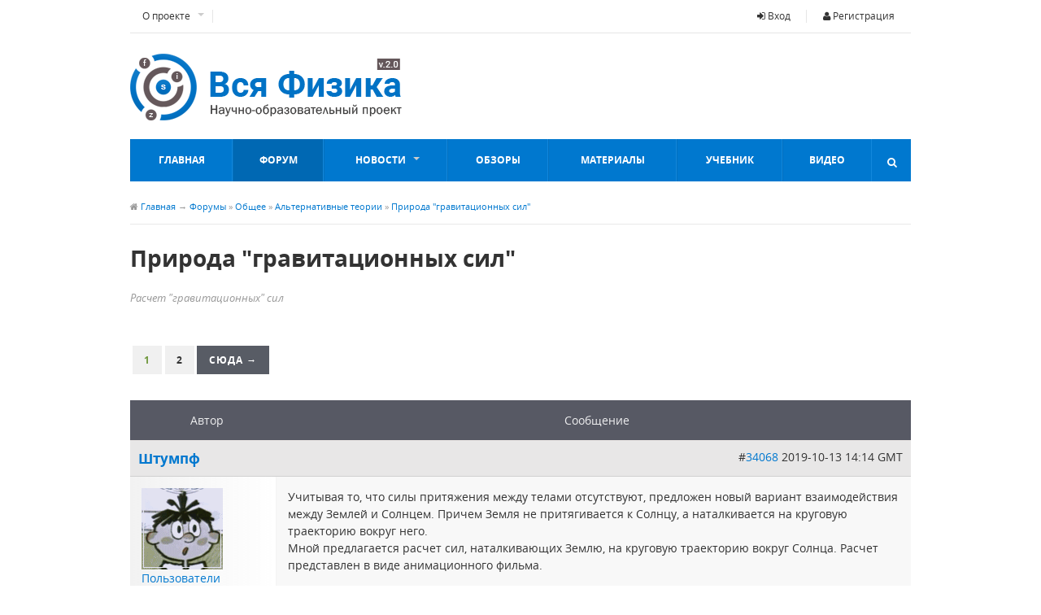

--- FILE ---
content_type: text/html; charset=UTF-8
request_url: https://sfiz.ru/forums/post/34076
body_size: 14286
content:
<!DOCTYPE html>
<html>
<head>
<title>Природа &quot;гравитационных сил&quot; - Форум по физике - Вся физика</title>
<meta name="viewport" content="width=device-width, initial-scale=1, maximum-scale=1.3">
<base href="https://sfiz.ru/" />
<meta http-equiv="content-type" content="text/html; charset=UTF-8" />
<meta name="description" content="Расчет "гравитационных" сил" />
<meta http-equiv="pragma" content="no-cache" />
<meta http-equiv="cache-control" content="no-cache" />
<meta http-equiv="last-modified" content="Thu, 22 Jan 2026 00:55:12 GMT" />
<link rel="shortcut icon" href="favicon.ico" />
<script type="text/javascript" src="system/javascript/core.js"></script>
<meta name="cmsmagazine" content="2a457e96dfcf59b520b2e261db7e5af2" />
<meta name="google-site-verification" content="V5DMHlNiVr_xiTC_Lha78yHQd1KLtsjEpR0zHTbB_Kk" />
<meta name="yandex-verification" content="ad884e3decc72684" />
<link rel="stylesheet" type="text/css" href="skins/sfiz/sfiz.css?v=3" />
<link rel="icon" type="image/png" href="favicon-32x32.png" sizes="32x32" />
<link rel="icon" type="image/png" href="favicon-16x16.png" sizes="16x16" />
<script type="text/javascript" src="skins/sfiz/js/jquery.js?v=1"></script>
<link rel="canonical" href="https://sfiz.ru/forums/posts/9477" />
<!-- Yandex.RTB -->
<script>window.yaContextCb=window.yaContextCb||[]</script>
<script src="https://yandex.ru/ads/system/context.js" async></script>
</head>
<body class="">
		<header id="masthead" class="site-header header-container clearfix" role="banner">
			<div id="primary-bar" class="clearfix">
								<a id="primary-mobile-menu" href="#"><i class="fa fa-user"></i> Вход</a>
				<nav id="primary-nav">
					<ul class="sf-menu" id="user-menu">
												<li><a href="login"><i class="fa fa-sign-in"></i> Вход</a></li>
						<li><a href="register"><i class="fa fa-user"></i> Регистрация</a></li>
					</ul>
					<ul id="primary-menu" class="sf-menu">
						<li><a href="/about/about_project">О проекте</a>
							<ul>
								<li><a href="/about/about_project">О сайте</a></li>
								<li><a href="/about/pomosch">Помощь</a></li>
								<li><a href="/about/partners">Сотрудничество</a></li>
								<li><a href="/about/usloviya_ispolzovaniya">Условия использования</a></li>
								<li><a href="/about/disclaimer">Ограничение ответственности</a></li>
								<li><a href="/about/avtorskie_prava">Авторские права</a></li>
								<li><a href="/contact">Контакты</a></li>
							</ul>
						</li>
					</ul>
				</nav>
			</div>
			<div id="logo">
				<a href="/" title="Вся физика - Современная физика, материалы, новости, факты"><img src="skins/sfiz/img/logo.png" alt="Вся физика" /></a>
			</div>
			<div class="header-ad">
			</div>
			<div class="clearfix"></div>
			<div id="secondary-bar" class="clearfix">
				<a id="secondary-mobile-menu" href="#"><i class="fa fa-bars"></i> <span>Меню</span></a>
				<nav id="secondary-nav">
					<ul id="secondary-menu" class="sf-menu">
						<li class="home_item current_item"><a href="/">Главная</a></li>
						<li><a href="/forums/" class="forum_link">Форум</a></li>
						<li><a href="/news/">Новости</a>
							<ul>
								<li><a href="/news/newsfiz/">Новости физики</a></li>
								<li><a href="/news/kosmos/">Космос</a></li>
								<li><a href="/news/experim/">Эксперимент</a></li>
								<li><a href="/news/tehno/">Технологии</a></li>
								<li><a href="/news/fopen/">Открытия</a></li>
								<li><a href="/news/nano/">Нанотехнологии</a></li>
								<li><a href="/news/newssite/">События, выставки</a></li>
							</ul>
						</li>
						<li><a href="/articles/">Обзоры</a></li>
						<li><a href="/materials/">Материалы</a></li>
						<li><a href="/uchebnik/">Учебник</a></li>
						<li><a href="/video/">Видео</a></li>
					</ul>
				</nav>
				<div class="header-search">
                    <i class="fa fa-search"></i>
                    <i class="fa fa-times"></i>
	                <div class="search-form">
						<form action="/plug/search?a=search" id="searchform" method="post">
							<input name="sq" type="text" />
							<button type="submit">Найти</button>
						<div><input type="hidden" id="x" name="x" value="GUEST" /></div></form>
					</div>
				</div>
			</div>
		</header>
	<div id="page" class="hfeed site clearfix"><main id="main" class="site-main container" role="main" style="display:block">
	<div id="primary" class="content-areafull">
		<div id="breadcrumbs">
			<span class="home-link"><i class="fa fa-home"></i> <a href="/">Главная</a></span>
			<span class="sep">&rarr;</span> <span class="title"><a href="forums">Форумы</a> » <a href="forums/oher#oher">Общее</a> » <a href="forums/topics/13">Альтернативные теории</a> » <a href="forums/posts/9477">Природа &quot;гравитационных сил&quot;</a></span>
		</div>
		<div id="content">
			<article class="hentry post">
				<h1 class="page-title-full">Природа &quot;гравитационных сил&quot;</h1>
				<div class="">
          <div id="subtitle" class="col-row clearfix">
          	Расчет &quot;гравитационных&quot; сил
          </div>
                    <div class="paging">
          <ul class="pagination">
            <li class="prev"></li>
            <li><span>1</span></li><li><a href="forums/posts/9477?d=30">2</a></li>
            <li class="next"><a href="forums/posts/9477?d=30">Сюда &rarr;</a></li>
          </ul>
          </div>
          <div class="table-cells-sections cells table-coltop">
          	<div class="table-row">
          		<div class="table-col coltop" style="width:160px;">Автор</div>
          		<div class="table-col coltop">Сообщение</div>
          	</div>
          </div>
          <div class="table-cells cells">
          	<div class="table-row">
				<div class="table-col odd cattop forum-post-postername" style="width: 160px;">
				  <span style="font-size:120%;"><strong><a href="users/details/25284"><span style="color:inherit;">Штумпф</span></a></strong></span>
				</div>
            	<div class="table-col odd cattop forum-post-creation" style="text-align:right;">
                	#<a id="34068" href="forums/post/34068#34068">34068</a>
                	2019-10-13 14:14 GMT
            	</div>
            </div>
          	<div class="table-row">
              <div class="table-col odd gradi" style="vertical-align:top;">
          			<div class="forum-row">
                    <div class="forum-col"><img src="datas/defaultav/6747859_4109.gif" alt="" class="avatar" /></div>
                	<div class="forum-col forum-post-info">
							<p>
                				<a href="users/group/4">Пользователи</a><br />
								<span class="forum-post-maingrpstars"><img src="skins/sfiz/img/system/stars1.gif" alt="" /> <br /></span>
                				<img src="skins/sfiz/img/online0.gif" alt="Статус">
                			</p>
							<span class="forum-post-countryflag"><a href="users/filter/country_de"><img src="system/img/flags/f-de.gif" alt="" /></a></span>
							847 сообщений<br />
							<span class="forum-post-occupation">Кто: пенсионер<br /></span>
							Возраст: 74<br />
							<a href="javascript:sedjs.popup('karma&act=show&fp=25284','700','500', 1, 'Репутация пользователя')" style="background-color:#fff8f8"><nobr>Репутация -3</nobr></a> <a href="javascript:sedjs.popup('karma&act=change&value=del&fp=34068','700','500', 1,'Понижение репутации')"><nobr>[-]</nobr></a><a href="javascript:sedjs.popup('karma&act=change&value=add&fp=34068','700','500', 1,'Повышение репутации')"><nobr>[+]</nobr></a><br />
					</div>
					</div>
          		</div>
          		<div class="table-col odd forum-post" style="height:100%;">
            		<div style="overflow:auto; overflow-y:visible; margin-bottom:8px;">
            			<div id="fp34068" >
<p>
	Учитывая то, что силы притяжения между телами отсутствуют, предложен новый вариант взаимодействия между Землей и Солнцем. Причем Земля не притягивается к Солнцу, а наталкивается на круговую траекторию вокруг него.
	<br />
	Мной предлагается расчет сил, наталкивающих Землю, на круговую траекторию вокруг Солнца. Расчет представлен в виде анимационного фильма.
</p>
<p>
	                                                                                                                         
	<iframe frameborder="0" height="360" src="https://www.youtube.com/embed/f2lBRwhrsUo" width="640"></iframe>
</p></div>
            		  <div class="signature"> </div>
            		</div>
          		</div>
            </div>
          	<div class="table-row">
            	<div class="table-col odd bottop forum-poster-ip" style="width: 160px; text-align:center;">
              </div>
            	<div class="table-col odd bottop forum-poster-pm" style="max-height:30px; text-align:left;">
                   <a href="pm/action/send?to=25284"><img src="skins/sfiz/img/system/icon-pm.gif"  alt="" /> Личное сообщение</a>
            	</div>
            </div>
          	<div class="table-row">
				<div class="table-col even cattop forum-post-postername" style="width: 160px;">
				  <span style="font-size:120%;"><strong><a href="users/details/24809"><span style="color:inherit;">Anderis</span></a></strong></span>
				</div>
            	<div class="table-col even cattop forum-post-creation" style="text-align:right;">
                	#<a id="34069" href="forums/post/34069#34069">34069</a>
                	2019-10-13 17:14 GMT
            	</div>
            </div>
          	<div class="table-row">
              <div class="table-col even gradi" style="vertical-align:top;">
          			<div class="forum-row">
                    <div class="forum-col"><img src="datas/avatars/24809-avatar.gif" alt="" class="avatar" /></div>
                	<div class="forum-col forum-post-info">
							<p>
                				<a href="users/group/4">Пользователи</a><br />
								<span class="forum-post-maingrpstars"><img src="skins/sfiz/img/system/stars1.gif" alt="" /> <br /></span>
                				<img src="skins/sfiz/img/online0.gif" alt="Статус">
                			</p>
							<span class="forum-post-countryflag"><a href="users/filter/country_ru"><img src="system/img/flags/f-ru.gif" alt="" /></a></span>
							7087 сообщений<br />
							Откуда: Moscow<br />
							<span class="forum-post-occupation">Кто: Дедушка<br /></span>
							Возраст: 76<br />
							<a href="javascript:sedjs.popup('karma&act=show&fp=24809','700','500', 1, 'Репутация пользователя')" style="background-color:#ff0000"><nobr>Репутация -117</nobr></a> <a href="javascript:sedjs.popup('karma&act=change&value=del&fp=34069','700','500', 1,'Понижение репутации')"><nobr>[-]</nobr></a><a href="javascript:sedjs.popup('karma&act=change&value=add&fp=34069','700','500', 1,'Повышение репутации')"><nobr>[+]</nobr></a><br />
					</div>
					</div>
          		</div>
          		<div class="table-col even forum-post" style="height:100%;">
            		<div style="overflow:auto; overflow-y:visible; margin-bottom:8px;">
            			<div id="fp34069" >
<blockquote>
	<a href="forums/post/34068#34068">#34068</a>
	 <strong>Штумпф :</strong>
	<p>
		<strong>Учитывая</strong>
		 то, что <strong>силы притяжения</strong> между телами <strong>отсутствуют, </strong>
	</p>
</blockquote>
<p>
	Такое учитывать НИ В КОЕМ СЛУЧАЕ НЕЛЬЗЯ!!!!  
</p>
<p>
	Нет ничего, чтобы могло ограничить силы притяжения....  
</p>
<p>
	Если ты были силы отталкивания, то все планеты разлетелись бы в разные стороны… как шары в билиарде.
</p></div>
            		  <div class="signature">
<p>
	«Целкни кобылу в нос — она взмахнет хвостом.»
</p>
<p>
	«Зри в корень»  К.Прутков С 
</p>
<p>
	Я умею читать мысли других, но только тогда, когда они у них есть
	<br />
	<br />
	 
</p> </div>
            		</div>
          		</div>
            </div>
          	<div class="table-row">
            	<div class="table-col even bottop forum-poster-ip" style="width: 160px; text-align:center;">
              </div>
            	<div class="table-col even bottop forum-poster-pm" style="max-height:30px; text-align:left;">
                   <a href="pm/action/send?to=24809"><img src="skins/sfiz/img/system/icon-pm.gif"  alt="" /> Личное сообщение</a>
            	</div>
            </div>
          	<div class="table-row">
				<div class="table-col odd cattop forum-post-postername" style="width: 160px;">
				  <span style="font-size:120%;"><strong><a href="users/details/25284"><span style="color:inherit;">Штумпф</span></a></strong></span>
				</div>
            	<div class="table-col odd cattop forum-post-creation" style="text-align:right;">
                	#<a id="34071" href="forums/post/34071#34071">34071</a>
                	2019-10-13 17:50 GMT
            	</div>
            </div>
          	<div class="table-row">
              <div class="table-col odd gradi" style="vertical-align:top;">
          			<div class="forum-row">
                    <div class="forum-col"><img src="datas/defaultav/6747859_4109.gif" alt="" class="avatar" /></div>
                	<div class="forum-col forum-post-info">
							<p>
                				<a href="users/group/4">Пользователи</a><br />
								<span class="forum-post-maingrpstars"><img src="skins/sfiz/img/system/stars1.gif" alt="" /> <br /></span>
                				<img src="skins/sfiz/img/online0.gif" alt="Статус">
                			</p>
							<span class="forum-post-countryflag"><a href="users/filter/country_de"><img src="system/img/flags/f-de.gif" alt="" /></a></span>
							847 сообщений<br />
							<span class="forum-post-occupation">Кто: пенсионер<br /></span>
							Возраст: 74<br />
							<a href="javascript:sedjs.popup('karma&act=show&fp=25284','700','500', 1, 'Репутация пользователя')" style="background-color:#fff8f8"><nobr>Репутация -3</nobr></a> <a href="javascript:sedjs.popup('karma&act=change&value=del&fp=34071','700','500', 1,'Понижение репутации')"><nobr>[-]</nobr></a><a href="javascript:sedjs.popup('karma&act=change&value=add&fp=34071','700','500', 1,'Повышение репутации')"><nobr>[+]</nobr></a><br />
					</div>
					</div>
          		</div>
          		<div class="table-col odd forum-post" style="height:100%;">
            		<div style="overflow:auto; overflow-y:visible; margin-bottom:8px;">
            			<div id="fp34071" >
<p>
	Если вы считаете, что притяжение между Землей и Солнцем есть, то объясните природу притяжения Земли и Солнца.
</p></div>
            		  <div class="signature"> </div>
            		</div>
          		</div>
            </div>
          	<div class="table-row">
            	<div class="table-col odd bottop forum-poster-ip" style="width: 160px; text-align:center;">
              </div>
            	<div class="table-col odd bottop forum-poster-pm" style="max-height:30px; text-align:left;">
                   <a href="pm/action/send?to=25284"><img src="skins/sfiz/img/system/icon-pm.gif"  alt="" /> Личное сообщение</a>
            	</div>
            </div>
          	<div class="table-row">
				<div class="table-col even cattop forum-post-postername" style="width: 160px;">
				  <span style="font-size:120%;"><strong><a href="users/details/25598"><span style="color:inherit;">Михаил Певунов</span></a></strong></span>
				</div>
            	<div class="table-col even cattop forum-post-creation" style="text-align:right;">
                	#<a id="34073" href="forums/post/34073#34073">34073</a>
                	2019-10-13 17:54 GMT
            	</div>
            </div>
          	<div class="table-row">
              <div class="table-col even gradi" style="vertical-align:top;">
          			<div class="forum-row">
                    <div class="forum-col"><img src="datas/defaultav/default.png" alt="" class="avatar" /></div>
                	<div class="forum-col forum-post-info">
							<p>
                				<a href="users/group/4">Пользователи</a><br />
								<span class="forum-post-maingrpstars"><img src="skins/sfiz/img/system/stars1.gif" alt="" /> <br /></span>
                				<img src="skins/sfiz/img/online0.gif" alt="Статус">
                			</p>
							<span class="forum-post-countryflag"><a href="users/filter/country_ru"><img src="system/img/flags/f-ru.gif" alt="" /></a></span>
							8 сообщений<br />
							Откуда: Москва<br />
							<span class="forum-post-occupation">Кто: пенсионер<br /></span>
							Возраст: 83<br />
							<a href="javascript:sedjs.popup('karma&act=show&fp=25598','700','500', 1, 'Репутация пользователя')" style="background-color:#ffffff"><nobr>Репутация 0</nobr></a> <a href="javascript:sedjs.popup('karma&act=change&value=del&fp=34073','700','500', 1,'Понижение репутации')"><nobr>[-]</nobr></a><a href="javascript:sedjs.popup('karma&act=change&value=add&fp=34073','700','500', 1,'Повышение репутации')"><nobr>[+]</nobr></a><br />
					</div>
					</div>
          		</div>
          		<div class="table-col even forum-post" style="height:100%;">
            		<div style="overflow:auto; overflow-y:visible; margin-bottom:8px;">
            			<div id="fp34073" >
<p>
	Советую автору ознакомится с школьным учебником физики и рассчитать первую космическую скорость хотя бы для  Земли, тогда может и поймет про свою смешную величину  силы притяжения Земли Солгцем 8*10<sup>10 Н.</sup>
</p>
<p>
	<sup>Первая космическая скорость на радиусе Знмли определяется равенством гравитационной силы Ньютона, центробежной чиле.</sup>
</p>
<p>
	<sup><span class="math-tex">
	\(\frac {GMm}{R^2} = mv^2/R\)</span></sup>
</p>
<p>
	<sup><span class="math-tex">
	\(\frac {GM}{R}= v^2\)</span></sup>
</p>
<p>
	<sup><span class="math-tex">
	\(v = \sqrt {\frac {GM}{R}} = 7900\. метр/сек\)</span></sup>
</p>
<p>
	<sup>G — гравитационная постоянная в системе СИ, М — масса Земли в кг, R -  радиус Земли в метраз.</sup>
</p>
<p>
	<sup>Сила притяжения Земли Солнцем определяется через центробежную силу</sup>
</p>
<p>
	<sup><span class="math-tex">
	\(F = mV^2/R\)</span></sup>
</p>
<p>
	<sup><span class="math-tex">
	\(F = 6*10^{24}*(3*10^4)^2/1.5*10^{11} = 3,6*10^{21}/, ньютон\)</span></sup>
</p>
<p>
	По Ньютону        <span class="math-tex">\(\frac {6.67*10^{-11}*2*10^{30}*6*10^{24}}{(1.5*10^{11})^2} = 35.57*10^{21}\)</span>
</p>
<p>
	Ну а в фильме, вообще  детский лепет.
</p>
<p>
	 
</p></div>
            		  <div class="signature"> </div>
            		</div>
          		</div>
            </div>
          	<div class="table-row">
            	<div class="table-col even bottop forum-poster-ip" style="width: 160px; text-align:center;">
              </div>
            	<div class="table-col even bottop forum-poster-pm" style="max-height:30px; text-align:left;">
                   <a href="pm/action/send?to=25598"><img src="skins/sfiz/img/system/icon-pm.gif"  alt="" /> Личное сообщение</a>
            	</div>
            </div>
          	<div class="table-row">
				<div class="table-col odd cattop forum-post-postername" style="width: 160px;">
				  <span style="font-size:120%;"><strong><a href="users/details/25598"><span style="color:inherit;">Михаил Певунов</span></a></strong></span>
				</div>
            	<div class="table-col odd cattop forum-post-creation" style="text-align:right;">
                	#<a id="34074" href="forums/post/34074#34074">34074</a>
                	2019-10-13 17:54 GMT
            	</div>
            </div>
          	<div class="table-row">
              <div class="table-col odd gradi" style="vertical-align:top;">
          			<div class="forum-row">
                    <div class="forum-col"><img src="datas/defaultav/default.png" alt="" class="avatar" /></div>
                	<div class="forum-col forum-post-info">
							<p>
                				<a href="users/group/4">Пользователи</a><br />
								<span class="forum-post-maingrpstars"><img src="skins/sfiz/img/system/stars1.gif" alt="" /> <br /></span>
                				<img src="skins/sfiz/img/online0.gif" alt="Статус">
                			</p>
							<span class="forum-post-countryflag"><a href="users/filter/country_ru"><img src="system/img/flags/f-ru.gif" alt="" /></a></span>
							8 сообщений<br />
							Откуда: Москва<br />
							<span class="forum-post-occupation">Кто: пенсионер<br /></span>
							Возраст: 83<br />
							<a href="javascript:sedjs.popup('karma&act=show&fp=25598','700','500', 1, 'Репутация пользователя')" style="background-color:#ffffff"><nobr>Репутация 0</nobr></a> <a href="javascript:sedjs.popup('karma&act=change&value=del&fp=34074','700','500', 1,'Понижение репутации')"><nobr>[-]</nobr></a><a href="javascript:sedjs.popup('karma&act=change&value=add&fp=34074','700','500', 1,'Повышение репутации')"><nobr>[+]</nobr></a><br />
					</div>
					</div>
          		</div>
          		<div class="table-col odd forum-post" style="height:100%;">
            		<div style="overflow:auto; overflow-y:visible; margin-bottom:8px;">
            			<div id="fp34074" >
<p>
	Советую автору ознакомится с школьным учебником физики и рассчитать первую космическую скорость хотя бы для  Земли, тогда может и поймет про свою смешную величину  силы притяжения Земли Солгцем 8*10<sup>10 Н.</sup>
</p>
<p>
	<sup>Первая космическая скорость на радиусе Знмли определяется равенством гравитационной силы Ньютона, центробежной чиле.</sup>
</p>
<p>
	<sup><span class="math-tex">
	\(\frac {GMm}{R^2} = mv^2/R\)</span></sup>
</p>
<p>
	<sup><span class="math-tex">
	\(\frac {GM}{R}= v^2\)</span></sup>
</p>
<p>
	<sup><span class="math-tex">
	\(v = \sqrt {\frac {GM}{R}} = 7900/, метр/, сек\)</span></sup>
</p>
<p>
	<sup>G — гравитационная постоянная в системе СИ, М — масса Земли в кг, R -  радиус Земли в метраз.</sup>
</p>
<p>
	<sup>Сила притяжения Земли Солнцем определяется через центробежную силу</sup>
</p>
<p>
	<sup><span class="math-tex">
	\(F = mV^2/R\)</span></sup>
</p>
<p>
	<sup><span class="math-tex">
	\(F = 6*10^{24}*(3*10^4)^2/1.5*10^{11} = 3,6*10^{21}/, ньютон\)</span></sup>
</p>
<p>
	По Ньютону        <span class="math-tex">\(\frac {6.67*10^{-11}*2*10^{30}*6*10^{24}}{(1.5*10^{11})^2} = 35.57*10^{21}\)</span>
</p>
<p>
	Ну а в фильме, вообще  детский лепет.
</p>
<p>
	 
</p></div>
            		  <div class="signature"> </div>
            		</div>
          		</div>
            </div>
          	<div class="table-row">
            	<div class="table-col odd bottop forum-poster-ip" style="width: 160px; text-align:center;">
              </div>
            	<div class="table-col odd bottop forum-poster-pm" style="max-height:30px; text-align:left;">
                   <a href="pm/action/send?to=25598"><img src="skins/sfiz/img/system/icon-pm.gif"  alt="" /> Личное сообщение</a>
            	</div>
            </div>
          	<div class="table-row">
				<div class="table-col even cattop forum-post-postername" style="width: 160px;">
				  <span style="font-size:120%;"><strong><a href="users/details/25284"><span style="color:inherit;">Штумпф</span></a></strong></span>
				</div>
            	<div class="table-col even cattop forum-post-creation" style="text-align:right;">
                	#<a id="34075" href="forums/post/34075#34075">34075</a>
                	2019-10-13 21:14 GMT
            	</div>
            </div>
          	<div class="table-row">
              <div class="table-col even gradi" style="vertical-align:top;">
          			<div class="forum-row">
                    <div class="forum-col"><img src="datas/defaultav/6747859_4109.gif" alt="" class="avatar" /></div>
                	<div class="forum-col forum-post-info">
							<p>
                				<a href="users/group/4">Пользователи</a><br />
								<span class="forum-post-maingrpstars"><img src="skins/sfiz/img/system/stars1.gif" alt="" /> <br /></span>
                				<img src="skins/sfiz/img/online0.gif" alt="Статус">
                			</p>
							<span class="forum-post-countryflag"><a href="users/filter/country_de"><img src="system/img/flags/f-de.gif" alt="" /></a></span>
							847 сообщений<br />
							<span class="forum-post-occupation">Кто: пенсионер<br /></span>
							Возраст: 74<br />
							<a href="javascript:sedjs.popup('karma&act=show&fp=25284','700','500', 1, 'Репутация пользователя')" style="background-color:#fff8f8"><nobr>Репутация -3</nobr></a> <a href="javascript:sedjs.popup('karma&act=change&value=del&fp=34075','700','500', 1,'Понижение репутации')"><nobr>[-]</nobr></a><a href="javascript:sedjs.popup('karma&act=change&value=add&fp=34075','700','500', 1,'Повышение репутации')"><nobr>[+]</nobr></a><br />
					</div>
					</div>
          		</div>
          		<div class="table-col even forum-post" style="height:100%;">
            		<div style="overflow:auto; overflow-y:visible; margin-bottom:8px;">
            			<div id="fp34075" >
<p>
	Вы с Ньютоном все запутали, а потом кто куда разбежались. Вы на пенсию, Ньютон в небытие. Ньютон считал, что центробежная сила, приложенная к Земле, при ее обращении вокруг Солнца, направлена по радиусу от Солнца. На самом деле это не так. Она направлена по касательной к траектории движения Земли. Подробнее смотрите здесь
</p>
<p>
	                                                               
	<iframe frameborder="0" height="360" src="https://www.youtube.com/embed/xhgdQhoyEDs" width="640"></iframe>
</p>
<p>
	А поэтому приравнивать центробежную силу к силе притяжения Ньютона просто глупо! 
</p>
<p>
	В формуле Ньютона говорится о притяжении двух тел. Однако механизм притяжения Ньютон не объяснил. И никто не объяснит, потому, что притяжения нет!
</p>
<p>
	Ну и наконец масса Земли, фигурирующая в расчетах по закону тяготения Ньютона высосана из пальца. Опыты Кавендиша не подтверждаются.
</p>
<p>
	Земля в космосе находится в невесомости. Достаточно очень малых сил, чтобы перемещать ее в пространстве.
</p></div>
            		  <div class="signature"> </div>
            		</div>
          		</div>
            </div>
          	<div class="table-row">
            	<div class="table-col even bottop forum-poster-ip" style="width: 160px; text-align:center;">
              </div>
            	<div class="table-col even bottop forum-poster-pm" style="max-height:30px; text-align:left;">
                   <a href="pm/action/send?to=25284"><img src="skins/sfiz/img/system/icon-pm.gif"  alt="" /> Личное сообщение</a>
            	</div>
            </div>
          	<div class="table-row">
				<div class="table-col odd cattop forum-post-postername" style="width: 160px;">
				  <span style="font-size:120%;"><strong><a href="users/details/24809"><span style="color:inherit;">Anderis</span></a></strong></span>
				</div>
            	<div class="table-col odd cattop forum-post-creation" style="text-align:right;">
                	#<a id="34076" href="forums/post/34076#34076">34076</a>
                	2019-10-14 07:42 GMT
            	</div>
            </div>
          	<div class="table-row">
              <div class="table-col odd gradi" style="vertical-align:top;">
          			<div class="forum-row">
                    <div class="forum-col"><img src="datas/avatars/24809-avatar.gif" alt="" class="avatar" /></div>
                	<div class="forum-col forum-post-info">
							<p>
                				<a href="users/group/4">Пользователи</a><br />
								<span class="forum-post-maingrpstars"><img src="skins/sfiz/img/system/stars1.gif" alt="" /> <br /></span>
                				<img src="skins/sfiz/img/online0.gif" alt="Статус">
                			</p>
							<span class="forum-post-countryflag"><a href="users/filter/country_ru"><img src="system/img/flags/f-ru.gif" alt="" /></a></span>
							7087 сообщений<br />
							Откуда: Moscow<br />
							<span class="forum-post-occupation">Кто: Дедушка<br /></span>
							Возраст: 76<br />
							<a href="javascript:sedjs.popup('karma&act=show&fp=24809','700','500', 1, 'Репутация пользователя')" style="background-color:#ff0000"><nobr>Репутация -117</nobr></a> <a href="javascript:sedjs.popup('karma&act=change&value=del&fp=34076','700','500', 1,'Понижение репутации')"><nobr>[-]</nobr></a><a href="javascript:sedjs.popup('karma&act=change&value=add&fp=34076','700','500', 1,'Повышение репутации')"><nobr>[+]</nobr></a><br />
					</div>
					</div>
          		</div>
          		<div class="table-col odd forum-post" style="height:100%;">
            		<div style="overflow:auto; overflow-y:visible; margin-bottom:8px;">
            			<div id="fp34076" >
<blockquote>
	<a href="forums/post/34075#34075">#34075</a>
	 <strong>Штумпф :</strong>
	<p>
		 центробежная сила, приложенная к Земле, при ее обращении вокруг Солнца, направлена по радиусу от Солнца. На самом деле это не так. <span style="color:#8e44ad;"><strong>Она направлена по касательной к траектории движения Земли.</strong></span> 
</p>
</blockquote>
<p>
	А доказать это вы можете????
</p>
<p>
	Ваша трагическая ошибка в том, что вы считаете, что молот в момент отпускания, летит под действием центробежной силы. Но это не так.
</p>
<p>
	При вращении молот удерживает канат или что там ещё — это центростремительная сила, ка в противоположном направлении действует центробежная сила. 
</p>
<p>
	Когда канат отпускают, то пропадает центростремительная сила и с ней и центробежная, а молот летит по касательной по инерции....
</p>
<p>
	<img height="380" src="https://b.radikal.ru/b04/1910/50/023acb39b3be.png" width="467" />
	 
</p>
<p>
	 
</p>
<p>
	<img height="396" src="https://d.radikal.ru/d00/1910/d5/a488327253d8.png" width="497" />
	 
</p>
<p>
	 
</p>
<p>
	<img height="418" src="https://c.radikal.ru/c34/1910/56/dd5267df1ef2.png" width="507" />
</p></div>
            		  <div class="signature">
<p>
	«Целкни кобылу в нос — она взмахнет хвостом.»
</p>
<p>
	«Зри в корень»  К.Прутков С 
</p>
<p>
	Я умею читать мысли других, но только тогда, когда они у них есть
	<br />
	<br />
	 
</p> </div>
            		</div>
            		<br /><em>отредактировал(а) Anderis: 2019-10-14 08:29 GMT</em>
          		</div>
            </div>
          	<div class="table-row">
            	<div class="table-col odd bottop forum-poster-ip" style="width: 160px; text-align:center;">
              </div>
            	<div class="table-col odd bottop forum-poster-pm" style="max-height:30px; text-align:left;">
                   <a href="pm/action/send?to=24809"><img src="skins/sfiz/img/system/icon-pm.gif"  alt="" /> Личное сообщение</a>
            	</div>
            </div>
          	<div class="table-row">
				<div class="table-col even cattop forum-post-postername" style="width: 160px;">
				  <span style="font-size:120%;"><strong><a href="users/details/25284"><span style="color:inherit;">Штумпф</span></a></strong></span>
				</div>
            	<div class="table-col even cattop forum-post-creation" style="text-align:right;">
                	#<a id="34078" href="forums/post/34078#34078">34078</a>
                	2019-10-14 08:59 GMT
            	</div>
            </div>
          	<div class="table-row">
              <div class="table-col even gradi" style="vertical-align:top;">
          			<div class="forum-row">
                    <div class="forum-col"><img src="datas/defaultav/6747859_4109.gif" alt="" class="avatar" /></div>
                	<div class="forum-col forum-post-info">
							<p>
                				<a href="users/group/4">Пользователи</a><br />
								<span class="forum-post-maingrpstars"><img src="skins/sfiz/img/system/stars1.gif" alt="" /> <br /></span>
                				<img src="skins/sfiz/img/online0.gif" alt="Статус">
                			</p>
							<span class="forum-post-countryflag"><a href="users/filter/country_de"><img src="system/img/flags/f-de.gif" alt="" /></a></span>
							847 сообщений<br />
							<span class="forum-post-occupation">Кто: пенсионер<br /></span>
							Возраст: 74<br />
							<a href="javascript:sedjs.popup('karma&act=show&fp=25284','700','500', 1, 'Репутация пользователя')" style="background-color:#fff8f8"><nobr>Репутация -3</nobr></a> <a href="javascript:sedjs.popup('karma&act=change&value=del&fp=34078','700','500', 1,'Понижение репутации')"><nobr>[-]</nobr></a><a href="javascript:sedjs.popup('karma&act=change&value=add&fp=34078','700','500', 1,'Повышение репутации')"><nobr>[+]</nobr></a><br />
					</div>
					</div>
          		</div>
          		<div class="table-col even forum-post" style="height:100%;">
            		<div style="overflow:auto; overflow-y:visible; margin-bottom:8px;">
            			<div id="fp34078" >
<p>
	Назовите эту силу как вам хочется. Главное, что здесь нужно понять, что на Землю, двигающуюся по круговой траектории вокруг Солнца, не действует традиционная центробеджная сила, направленная от Солнца по радиусу. Нет веревки между Землей и Солнцем.
</p>
<p>
	На землю дествует сила теневого хвоста, которая наталкивает Землю на круговую траекторию вокруг Солнца. Об этом и моя первая анимация!
</p>
<p>
	 
</p></div>
            		  <div class="signature"> </div>
            		</div>
          		</div>
            </div>
          	<div class="table-row">
            	<div class="table-col even bottop forum-poster-ip" style="width: 160px; text-align:center;">
              </div>
            	<div class="table-col even bottop forum-poster-pm" style="max-height:30px; text-align:left;">
                   <a href="pm/action/send?to=25284"><img src="skins/sfiz/img/system/icon-pm.gif"  alt="" /> Личное сообщение</a>
            	</div>
            </div>
          	<div class="table-row">
				<div class="table-col odd cattop forum-post-postername" style="width: 160px;">
				  <span style="font-size:120%;"><strong><a href="users/details/25598"><span style="color:inherit;">Михаил Певунов</span></a></strong></span>
				</div>
            	<div class="table-col odd cattop forum-post-creation" style="text-align:right;">
                	#<a id="34079" href="forums/post/34079#34079">34079</a>
                	2019-10-14 08:59 GMT
            	</div>
            </div>
          	<div class="table-row">
              <div class="table-col odd gradi" style="vertical-align:top;">
          			<div class="forum-row">
                    <div class="forum-col"><img src="datas/defaultav/default.png" alt="" class="avatar" /></div>
                	<div class="forum-col forum-post-info">
							<p>
                				<a href="users/group/4">Пользователи</a><br />
								<span class="forum-post-maingrpstars"><img src="skins/sfiz/img/system/stars1.gif" alt="" /> <br /></span>
                				<img src="skins/sfiz/img/online0.gif" alt="Статус">
                			</p>
							<span class="forum-post-countryflag"><a href="users/filter/country_ru"><img src="system/img/flags/f-ru.gif" alt="" /></a></span>
							8 сообщений<br />
							Откуда: Москва<br />
							<span class="forum-post-occupation">Кто: пенсионер<br /></span>
							Возраст: 83<br />
							<a href="javascript:sedjs.popup('karma&act=show&fp=25598','700','500', 1, 'Репутация пользователя')" style="background-color:#ffffff"><nobr>Репутация 0</nobr></a> <a href="javascript:sedjs.popup('karma&act=change&value=del&fp=34079','700','500', 1,'Понижение репутации')"><nobr>[-]</nobr></a><a href="javascript:sedjs.popup('karma&act=change&value=add&fp=34079','700','500', 1,'Повышение репутации')"><nobr>[+]</nobr></a><br />
					</div>
					</div>
          		</div>
          		<div class="table-col odd forum-post" style="height:100%;">
            		<div style="overflow:auto; overflow-y:visible; margin-bottom:8px;">
            			<div id="fp34079" >
<blockquote>
	<a href="forums/post/34075#34075">#34075</a>
	 <strong>Штумпф :</strong>
	<p>
		Вы с Ньютоном все запутали, а потом кто куда разбежались. Вы на пенсию, Ньютон в небытие. Ньютон считал, что центробежная сила, приложенная к Земле, при ее обращении вокруг Солнца, направлена по радиусу от Солнца. На самом деле это не так. Она направлена по касательной к траектории движения Земли. Подробнее смотрите здесь
	</p>
	<p>
		                                                               
		<iframe frameborder="0" height="360" src="https://www.youtube.com/embed/xhgdQhoyEDs" width="640"></iframe>
	</p>
	<p>
		А поэтому приравнивать центробежную силу к силе притяжения Ньютона просто глупо! 
	</p>
	<p>
		В формуле Ньютона говорится о притяжении двух тел. Однако механизм притяжения Ньютон не объяснил. И никто не объяснит, потому, что притяжения нет!
	</p>
	<p>
		Ну и наконец масса Земли, фигурирующая в расчетах по закону тяготения Ньютона высосана из пальца. Опыты Кавендиша не подтверждаются.
	</p>
	<p>
		Земля в космосе находится в невесомости. Достаточно очень малых сил, чтобы перемещать ее в пространстве.
	</p>
</blockquote>
<p>
	 
</p></div>
            		  <div class="signature"> </div>
            		</div>
          		</div>
            </div>
          	<div class="table-row">
            	<div class="table-col odd bottop forum-poster-ip" style="width: 160px; text-align:center;">
              </div>
            	<div class="table-col odd bottop forum-poster-pm" style="max-height:30px; text-align:left;">
                   <a href="pm/action/send?to=25598"><img src="skins/sfiz/img/system/icon-pm.gif"  alt="" /> Личное сообщение</a>
            	</div>
            </div>
          	<div class="table-row">
				<div class="table-col even cattop forum-post-postername" style="width: 160px;">
				  <span style="font-size:120%;"><strong><a href="users/details/25598"><span style="color:inherit;">Михаил Певунов</span></a></strong></span>
				</div>
            	<div class="table-col even cattop forum-post-creation" style="text-align:right;">
                	#<a id="34080" href="forums/post/34080#34080">34080</a>
                	2019-10-14 09:04 GMT
            	</div>
            </div>
          	<div class="table-row">
              <div class="table-col even gradi" style="vertical-align:top;">
          			<div class="forum-row">
                    <div class="forum-col"><img src="datas/defaultav/default.png" alt="" class="avatar" /></div>
                	<div class="forum-col forum-post-info">
							<p>
                				<a href="users/group/4">Пользователи</a><br />
								<span class="forum-post-maingrpstars"><img src="skins/sfiz/img/system/stars1.gif" alt="" /> <br /></span>
                				<img src="skins/sfiz/img/online0.gif" alt="Статус">
                			</p>
							<span class="forum-post-countryflag"><a href="users/filter/country_ru"><img src="system/img/flags/f-ru.gif" alt="" /></a></span>
							8 сообщений<br />
							Откуда: Москва<br />
							<span class="forum-post-occupation">Кто: пенсионер<br /></span>
							Возраст: 83<br />
							<a href="javascript:sedjs.popup('karma&act=show&fp=25598','700','500', 1, 'Репутация пользователя')" style="background-color:#ffffff"><nobr>Репутация 0</nobr></a> <a href="javascript:sedjs.popup('karma&act=change&value=del&fp=34080','700','500', 1,'Понижение репутации')"><nobr>[-]</nobr></a><a href="javascript:sedjs.popup('karma&act=change&value=add&fp=34080','700','500', 1,'Повышение репутации')"><nobr>[+]</nobr></a><br />
					</div>
					</div>
          		</div>
          		<div class="table-col even forum-post" style="height:100%;">
            		<div style="overflow:auto; overflow-y:visible; margin-bottom:8px;">
            			<div id="fp34080" >
<p>
	Это называется «Я в физике без понятия, но мнение свое имею.»
</p></div>
            		  <div class="signature"> </div>
            		</div>
          		</div>
            </div>
          	<div class="table-row">
            	<div class="table-col even bottop forum-poster-ip" style="width: 160px; text-align:center;">
              </div>
            	<div class="table-col even bottop forum-poster-pm" style="max-height:30px; text-align:left;">
                   <a href="pm/action/send?to=25598"><img src="skins/sfiz/img/system/icon-pm.gif"  alt="" /> Личное сообщение</a>
            	</div>
            </div>
          	<div class="table-row">
				<div class="table-col odd cattop forum-post-postername" style="width: 160px;">
				  <span style="font-size:120%;"><strong><a href="users/details/25284"><span style="color:inherit;">Штумпф</span></a></strong></span>
				</div>
            	<div class="table-col odd cattop forum-post-creation" style="text-align:right;">
                	#<a id="34081" href="forums/post/34081#34081">34081</a>
                	2019-10-14 09:25 GMT
            	</div>
            </div>
          	<div class="table-row">
              <div class="table-col odd gradi" style="vertical-align:top;">
          			<div class="forum-row">
                    <div class="forum-col"><img src="datas/defaultav/6747859_4109.gif" alt="" class="avatar" /></div>
                	<div class="forum-col forum-post-info">
							<p>
                				<a href="users/group/4">Пользователи</a><br />
								<span class="forum-post-maingrpstars"><img src="skins/sfiz/img/system/stars1.gif" alt="" /> <br /></span>
                				<img src="skins/sfiz/img/online0.gif" alt="Статус">
                			</p>
							<span class="forum-post-countryflag"><a href="users/filter/country_de"><img src="system/img/flags/f-de.gif" alt="" /></a></span>
							847 сообщений<br />
							<span class="forum-post-occupation">Кто: пенсионер<br /></span>
							Возраст: 74<br />
							<a href="javascript:sedjs.popup('karma&act=show&fp=25284','700','500', 1, 'Репутация пользователя')" style="background-color:#fff8f8"><nobr>Репутация -3</nobr></a> <a href="javascript:sedjs.popup('karma&act=change&value=del&fp=34081','700','500', 1,'Понижение репутации')"><nobr>[-]</nobr></a><a href="javascript:sedjs.popup('karma&act=change&value=add&fp=34081','700','500', 1,'Повышение репутации')"><nobr>[+]</nobr></a><br />
					</div>
					</div>
          		</div>
          		<div class="table-col odd forum-post" style="height:100%;">
            		<div style="overflow:auto; overflow-y:visible; margin-bottom:8px;">
            			<div id="fp34081" >
<p>
	Это очень слабый аргумент!
</p></div>
            		  <div class="signature"> </div>
            		</div>
          		</div>
            </div>
          	<div class="table-row">
            	<div class="table-col odd bottop forum-poster-ip" style="width: 160px; text-align:center;">
              </div>
            	<div class="table-col odd bottop forum-poster-pm" style="max-height:30px; text-align:left;">
                   <a href="pm/action/send?to=25284"><img src="skins/sfiz/img/system/icon-pm.gif"  alt="" /> Личное сообщение</a>
            	</div>
            </div>
          	<div class="table-row">
				<div class="table-col even cattop forum-post-postername" style="width: 160px;">
				  <span style="font-size:120%;"><strong><a href="users/details/24809"><span style="color:inherit;">Anderis</span></a></strong></span>
				</div>
            	<div class="table-col even cattop forum-post-creation" style="text-align:right;">
                	#<a id="34083" href="forums/post/34083#34083">34083</a>
                	2019-10-14 10:44 GMT
            	</div>
            </div>
          	<div class="table-row">
              <div class="table-col even gradi" style="vertical-align:top;">
          			<div class="forum-row">
                    <div class="forum-col"><img src="datas/avatars/24809-avatar.gif" alt="" class="avatar" /></div>
                	<div class="forum-col forum-post-info">
							<p>
                				<a href="users/group/4">Пользователи</a><br />
								<span class="forum-post-maingrpstars"><img src="skins/sfiz/img/system/stars1.gif" alt="" /> <br /></span>
                				<img src="skins/sfiz/img/online0.gif" alt="Статус">
                			</p>
							<span class="forum-post-countryflag"><a href="users/filter/country_ru"><img src="system/img/flags/f-ru.gif" alt="" /></a></span>
							7087 сообщений<br />
							Откуда: Moscow<br />
							<span class="forum-post-occupation">Кто: Дедушка<br /></span>
							Возраст: 76<br />
							<a href="javascript:sedjs.popup('karma&act=show&fp=24809','700','500', 1, 'Репутация пользователя')" style="background-color:#ff0000"><nobr>Репутация -117</nobr></a> <a href="javascript:sedjs.popup('karma&act=change&value=del&fp=34083','700','500', 1,'Понижение репутации')"><nobr>[-]</nobr></a><a href="javascript:sedjs.popup('karma&act=change&value=add&fp=34083','700','500', 1,'Повышение репутации')"><nobr>[+]</nobr></a><br />
					</div>
					</div>
          		</div>
          		<div class="table-col even forum-post" style="height:100%;">
            		<div style="overflow:auto; overflow-y:visible; margin-bottom:8px;">
            			<div id="fp34083" >
<blockquote>
	<a href="forums/post/34081#34081">#34081</a>
	 <strong>Штумпф :</strong>
	<p>
		Это очень слабый аргумент!
	</p>
</blockquote>
<p>
	Уважаемый! 
</p>
<p>
	Я вам указал и объяснил ваши ошибки, потрудитесь и вы раскрыть секрет ваших слов — «слабый аргумент».
</p></div>
            		  <div class="signature">
<p>
	«Целкни кобылу в нос — она взмахнет хвостом.»
</p>
<p>
	«Зри в корень»  К.Прутков С 
</p>
<p>
	Я умею читать мысли других, но только тогда, когда они у них есть
	<br />
	<br />
	 
</p> </div>
            		</div>
          		</div>
            </div>
          	<div class="table-row">
            	<div class="table-col even bottop forum-poster-ip" style="width: 160px; text-align:center;">
              </div>
            	<div class="table-col even bottop forum-poster-pm" style="max-height:30px; text-align:left;">
                   <a href="pm/action/send?to=24809"><img src="skins/sfiz/img/system/icon-pm.gif"  alt="" /> Личное сообщение</a>
            	</div>
            </div>
          	<div class="table-row">
				<div class="table-col odd cattop forum-post-postername" style="width: 160px;">
				  <span style="font-size:120%;"><strong><a href="users/details/25284"><span style="color:inherit;">Штумпф</span></a></strong></span>
				</div>
            	<div class="table-col odd cattop forum-post-creation" style="text-align:right;">
                	#<a id="34086" href="forums/post/34086#34086">34086</a>
                	2019-10-14 12:19 GMT
            	</div>
            </div>
          	<div class="table-row">
              <div class="table-col odd gradi" style="vertical-align:top;">
          			<div class="forum-row">
                    <div class="forum-col"><img src="datas/defaultav/6747859_4109.gif" alt="" class="avatar" /></div>
                	<div class="forum-col forum-post-info">
							<p>
                				<a href="users/group/4">Пользователи</a><br />
								<span class="forum-post-maingrpstars"><img src="skins/sfiz/img/system/stars1.gif" alt="" /> <br /></span>
                				<img src="skins/sfiz/img/online0.gif" alt="Статус">
                			</p>
							<span class="forum-post-countryflag"><a href="users/filter/country_de"><img src="system/img/flags/f-de.gif" alt="" /></a></span>
							847 сообщений<br />
							<span class="forum-post-occupation">Кто: пенсионер<br /></span>
							Возраст: 74<br />
							<a href="javascript:sedjs.popup('karma&act=show&fp=25284','700','500', 1, 'Репутация пользователя')" style="background-color:#fff8f8"><nobr>Репутация -3</nobr></a> <a href="javascript:sedjs.popup('karma&act=change&value=del&fp=34086','700','500', 1,'Понижение репутации')"><nobr>[-]</nobr></a><a href="javascript:sedjs.popup('karma&act=change&value=add&fp=34086','700','500', 1,'Повышение репутации')"><nobr>[+]</nobr></a><br />
					</div>
					</div>
          		</div>
          		<div class="table-col odd forum-post" style="height:100%;">
            		<div style="overflow:auto; overflow-y:visible; margin-bottom:8px;">
            			<div id="fp34086" >
<p>
	Это я не вам, а Михаилу Певунову. А для вас :
</p>
<p>
	Назовите эту силу как вам хочется. Главное, что здесь нужно понять, что на Землю, двигающуюся по круговой траектории вокруг Солнца, не действует традиционная центробеджная сила, направленная от Солнца по радиусу. Нет веревки между Землей и Солнцем.
</p>
<p>
	На землю дествует сила теневого хвоста, которая наталкивает Землю на круговую траекторию вокруг Солнца. Об этом и моя первая анимация!
</p></div>
            		  <div class="signature"> </div>
            		</div>
          		</div>
            </div>
          	<div class="table-row">
            	<div class="table-col odd bottop forum-poster-ip" style="width: 160px; text-align:center;">
              </div>
            	<div class="table-col odd bottop forum-poster-pm" style="max-height:30px; text-align:left;">
                   <a href="pm/action/send?to=25284"><img src="skins/sfiz/img/system/icon-pm.gif"  alt="" /> Личное сообщение</a>
            	</div>
            </div>
          	<div class="table-row">
				<div class="table-col even cattop forum-post-postername" style="width: 160px;">
				  <span style="font-size:120%;"><strong><a href="users/details/24809"><span style="color:inherit;">Anderis</span></a></strong></span>
				</div>
            	<div class="table-col even cattop forum-post-creation" style="text-align:right;">
                	#<a id="34087" href="forums/post/34087#34087">34087</a>
                	2019-10-14 15:39 GMT
            	</div>
            </div>
          	<div class="table-row">
              <div class="table-col even gradi" style="vertical-align:top;">
          			<div class="forum-row">
                    <div class="forum-col"><img src="datas/avatars/24809-avatar.gif" alt="" class="avatar" /></div>
                	<div class="forum-col forum-post-info">
							<p>
                				<a href="users/group/4">Пользователи</a><br />
								<span class="forum-post-maingrpstars"><img src="skins/sfiz/img/system/stars1.gif" alt="" /> <br /></span>
                				<img src="skins/sfiz/img/online0.gif" alt="Статус">
                			</p>
							<span class="forum-post-countryflag"><a href="users/filter/country_ru"><img src="system/img/flags/f-ru.gif" alt="" /></a></span>
							7087 сообщений<br />
							Откуда: Moscow<br />
							<span class="forum-post-occupation">Кто: Дедушка<br /></span>
							Возраст: 76<br />
							<a href="javascript:sedjs.popup('karma&act=show&fp=24809','700','500', 1, 'Репутация пользователя')" style="background-color:#ff0000"><nobr>Репутация -117</nobr></a> <a href="javascript:sedjs.popup('karma&act=change&value=del&fp=34087','700','500', 1,'Понижение репутации')"><nobr>[-]</nobr></a><a href="javascript:sedjs.popup('karma&act=change&value=add&fp=34087','700','500', 1,'Повышение репутации')"><nobr>[+]</nobr></a><br />
					</div>
					</div>
          		</div>
          		<div class="table-col even forum-post" style="height:100%;">
            		<div style="overflow:auto; overflow-y:visible; margin-bottom:8px;">
            			<div id="fp34087" >
<blockquote>
	<a href="forums/post/34086#34086">#34086</a>
	 <strong>Штумпф :</strong>
	<p>
		Это я не вам, а Михаилу Певунову. А для вас :
	</p>
	<p>
		Назовите эту силу как вам хочется. Главное, что здесь нужно понять, что на Землю, двигающуюся по круговой траектории вокруг Солнца, не действует традиционная центробеджная сила, направленная от Солнца по радиусу. Нет веревки между Землей и Солнцем.
	</p>
	<p>
		На землю дествует сила теневого хвоста, которая наталкивает Землю на круговую траекторию вокруг Солнца. Об этом и моя первая анимация!
	</p>
</blockquote>
<p>
	А с чего это вы вдруг взяли, что на Землю, двигающуюся по ЭЛЛИПТИЧЕСКОЙ траектории вокруг Солнца, не действует традиционная центробежная сила? 
</p>
<p>
	Если бы вы были правы, то земля давно бы улетела в Космос.  А этот ваш «теневой хвост» — вообще бред.
</p>
<p>
	С каких пор анимация стала доказательством в науке????
</p></div>
            		  <div class="signature">
<p>
	«Целкни кобылу в нос — она взмахнет хвостом.»
</p>
<p>
	«Зри в корень»  К.Прутков С 
</p>
<p>
	Я умею читать мысли других, но только тогда, когда они у них есть
	<br />
	<br />
	 
</p> </div>
            		</div>
          		</div>
            </div>
          	<div class="table-row">
            	<div class="table-col even bottop forum-poster-ip" style="width: 160px; text-align:center;">
              </div>
            	<div class="table-col even bottop forum-poster-pm" style="max-height:30px; text-align:left;">
                   <a href="pm/action/send?to=24809"><img src="skins/sfiz/img/system/icon-pm.gif"  alt="" /> Личное сообщение</a>
            	</div>
            </div>
          	<div class="table-row">
				<div class="table-col odd cattop forum-post-postername" style="width: 160px;">
				  <span style="font-size:120%;"><strong><a href="users/details/25284"><span style="color:inherit;">Штумпф</span></a></strong></span>
				</div>
            	<div class="table-col odd cattop forum-post-creation" style="text-align:right;">
                	#<a id="34090" href="forums/post/34090#34090">34090</a>
                	2019-10-14 21:57 GMT
            	</div>
            </div>
          	<div class="table-row">
              <div class="table-col odd gradi" style="vertical-align:top;">
          			<div class="forum-row">
                    <div class="forum-col"><img src="datas/defaultav/6747859_4109.gif" alt="" class="avatar" /></div>
                	<div class="forum-col forum-post-info">
							<p>
                				<a href="users/group/4">Пользователи</a><br />
								<span class="forum-post-maingrpstars"><img src="skins/sfiz/img/system/stars1.gif" alt="" /> <br /></span>
                				<img src="skins/sfiz/img/online0.gif" alt="Статус">
                			</p>
							<span class="forum-post-countryflag"><a href="users/filter/country_de"><img src="system/img/flags/f-de.gif" alt="" /></a></span>
							847 сообщений<br />
							<span class="forum-post-occupation">Кто: пенсионер<br /></span>
							Возраст: 74<br />
							<a href="javascript:sedjs.popup('karma&act=show&fp=25284','700','500', 1, 'Репутация пользователя')" style="background-color:#fff8f8"><nobr>Репутация -3</nobr></a> <a href="javascript:sedjs.popup('karma&act=change&value=del&fp=34090','700','500', 1,'Понижение репутации')"><nobr>[-]</nobr></a><a href="javascript:sedjs.popup('karma&act=change&value=add&fp=34090','700','500', 1,'Повышение репутации')"><nobr>[+]</nobr></a><br />
					</div>
					</div>
          		</div>
          		<div class="table-col odd forum-post" style="height:100%;">
            		<div style="overflow:auto; overflow-y:visible; margin-bottom:8px;">
            			<div id="fp34090" >
<blockquote>
	<a href="forums/post/34087#34087">#34087</a>
	 <strong>Anderis :</strong>
	<blockquote>
		<a href="forums/post/34086#34086">#34086</a>
		 <strong>Штумпф :</strong>
		<p>
			Это я не вам, а Михаилу Певунову. А для вас :
		</p>
		<p>
			Назовите эту силу как вам хочется. Главное, что здесь нужно понять, что на Землю, двигающуюся по круговой траектории вокруг Солнца, не действует традиционная центробеджная сила, направленная от Солнца по радиусу. Нет веревки между Землей и Солнцем.
		</p>
		<p>
			На землю дествует сила теневого хвоста, которая наталкивает Землю на круговую траекторию вокруг Солнца. Об этом и моя первая анимация!
		</p>
	</blockquote>
	<p>
		А с чего это вы вдруг взяли, что на Землю, двигающуюся по ЭЛЛИПТИЧЕСКОЙ траектории вокруг Солнца, не действует традиционная центробежная сила? 
	</p>
	<p>
		Если бы вы были правы, то земля давно бы улетела в Космос.  А этот ваш «теневой хвост» — вообще бред.
	</p>
	<p>
		С каких пор анимация стала доказательством в науке????
	</p>
</blockquote>
<p>
	На Землю, двигающуюся по ЭЛЛИПТИЧЕСКОЙ траектории вокруг Солнца, не действует традиционная центробежная сила, потому, что она не привязана веревкой к Солнцу.
</p>
<p>
	Не улетает Земля потому в далекий космос, что на нее постоянно действует сила от теневого хвоста.
</p>
<p>
	Анимация не доказательство, есть научные наблюдения. Советую внимательно почитать про магнитосферу Земли.
</p></div>
            		  <div class="signature"> </div>
            		</div>
          		</div>
            </div>
          	<div class="table-row">
            	<div class="table-col odd bottop forum-poster-ip" style="width: 160px; text-align:center;">
              </div>
            	<div class="table-col odd bottop forum-poster-pm" style="max-height:30px; text-align:left;">
                   <a href="pm/action/send?to=25284"><img src="skins/sfiz/img/system/icon-pm.gif"  alt="" /> Личное сообщение</a>
            	</div>
            </div>
          	<div class="table-row">
				<div class="table-col even cattop forum-post-postername" style="width: 160px;">
				  <span style="font-size:120%;"><strong><a href="users/details/24809"><span style="color:inherit;">Anderis</span></a></strong></span>
				</div>
            	<div class="table-col even cattop forum-post-creation" style="text-align:right;">
                	#<a id="34092" href="forums/post/34092#34092">34092</a>
                	2019-10-15 07:37 GMT
            	</div>
            </div>
          	<div class="table-row">
              <div class="table-col even gradi" style="vertical-align:top;">
          			<div class="forum-row">
                    <div class="forum-col"><img src="datas/avatars/24809-avatar.gif" alt="" class="avatar" /></div>
                	<div class="forum-col forum-post-info">
							<p>
                				<a href="users/group/4">Пользователи</a><br />
								<span class="forum-post-maingrpstars"><img src="skins/sfiz/img/system/stars1.gif" alt="" /> <br /></span>
                				<img src="skins/sfiz/img/online0.gif" alt="Статус">
                			</p>
							<span class="forum-post-countryflag"><a href="users/filter/country_ru"><img src="system/img/flags/f-ru.gif" alt="" /></a></span>
							7087 сообщений<br />
							Откуда: Moscow<br />
							<span class="forum-post-occupation">Кто: Дедушка<br /></span>
							Возраст: 76<br />
							<a href="javascript:sedjs.popup('karma&act=show&fp=24809','700','500', 1, 'Репутация пользователя')" style="background-color:#ff0000"><nobr>Репутация -117</nobr></a> <a href="javascript:sedjs.popup('karma&act=change&value=del&fp=34092','700','500', 1,'Понижение репутации')"><nobr>[-]</nobr></a><a href="javascript:sedjs.popup('karma&act=change&value=add&fp=34092','700','500', 1,'Повышение репутации')"><nobr>[+]</nobr></a><br />
					</div>
					</div>
          		</div>
          		<div class="table-col even forum-post" style="height:100%;">
            		<div style="overflow:auto; overflow-y:visible; margin-bottom:8px;">
            			<div id="fp34092" >
<blockquote>
	<a href="forums/post/34090#34090">#34090</a>
	 <strong>Штумпф :</strong>
	<blockquote>
		<a href="forums/post/34087#34087">#34087</a>
		 <strong>Anderis :</strong>
		<blockquote>
			<a href="forums/post/34086#34086">#34086</a>
			 <strong>Штумпф :</strong>
			<p>
				Это я не вам, а Михаилу Певунову. А для вас :
			</p>
			<p>
				Назовите эту силу как вам хочется. Главное, что здесь нужно понять, что на Землю, двигающуюся по круговой траектории вокруг Солнца, не действует традиционная центробеджная сила, направленная от Солнца по радиусу. Нет веревки между Землей и Солнцем.
			</p>
			<p>
				На землю дествует сила теневого хвоста, которая наталкивает Землю на круговую траекторию вокруг Солнца. Об этом и моя первая анимация!
			</p>
		</blockquote>
		<p>
			А с чего это вы вдруг взяли, что на Землю, двигающуюся по ЭЛЛИПТИЧЕСКОЙ траектории вокруг Солнца, не действует традиционная центробежная сила? 
		</p>
		<p>
			Если бы вы были правы, то земля давно бы улетела в Космос.  А этот ваш «теневой хвост» — вообще бред.
		</p>
		<p>
			С каких пор анимация стала доказательством в науке????
		</p>
	</blockquote>
	<p>
		На Землю, двигающуюся по ЭЛЛИПТИЧЕСКОЙ траектории вокруг Солнца, не действует традиционная центробежная сила, потому, что она не привязана веревкой к Солнцу.
	</p>
</blockquote>
<p>
	Веревку заменяет сила притяжения.
</p>
<blockquote>
	<p>
		Не улетает Земля потому в далекий космос, что на нее постоянно действует сила от теневого хвоста.
	</p>
</blockquote>
<p>
	Покажите этот теневой хвост.
</p>
<blockquote>
	<p>
		Анимация не доказательство, есть научные наблюдения. Советую внимательно почитать про магнитосферу Земли.
	</p>
</blockquote>
<p>
	Дайте ссылки на научные наблюдения и магнитосферу Земли.
</p></div>
            		  <div class="signature">
<p>
	«Целкни кобылу в нос — она взмахнет хвостом.»
</p>
<p>
	«Зри в корень»  К.Прутков С 
</p>
<p>
	Я умею читать мысли других, но только тогда, когда они у них есть
	<br />
	<br />
	 
</p> </div>
            		</div>
          		</div>
            </div>
          	<div class="table-row">
            	<div class="table-col even bottop forum-poster-ip" style="width: 160px; text-align:center;">
              </div>
            	<div class="table-col even bottop forum-poster-pm" style="max-height:30px; text-align:left;">
                   <a href="pm/action/send?to=24809"><img src="skins/sfiz/img/system/icon-pm.gif"  alt="" /> Личное сообщение</a>
            	</div>
            </div>
          	<div class="table-row">
				<div class="table-col odd cattop forum-post-postername" style="width: 160px;">
				  <span style="font-size:120%;"><strong><a href="users/details/25284"><span style="color:inherit;">Штумпф</span></a></strong></span>
				</div>
            	<div class="table-col odd cattop forum-post-creation" style="text-align:right;">
                	#<a id="34097" href="forums/post/34097#34097">34097</a>
                	2019-10-15 11:34 GMT
            	</div>
            </div>
          	<div class="table-row">
              <div class="table-col odd gradi" style="vertical-align:top;">
          			<div class="forum-row">
                    <div class="forum-col"><img src="datas/defaultav/6747859_4109.gif" alt="" class="avatar" /></div>
                	<div class="forum-col forum-post-info">
							<p>
                				<a href="users/group/4">Пользователи</a><br />
								<span class="forum-post-maingrpstars"><img src="skins/sfiz/img/system/stars1.gif" alt="" /> <br /></span>
                				<img src="skins/sfiz/img/online0.gif" alt="Статус">
                			</p>
							<span class="forum-post-countryflag"><a href="users/filter/country_de"><img src="system/img/flags/f-de.gif" alt="" /></a></span>
							847 сообщений<br />
							<span class="forum-post-occupation">Кто: пенсионер<br /></span>
							Возраст: 74<br />
							<a href="javascript:sedjs.popup('karma&act=show&fp=25284','700','500', 1, 'Репутация пользователя')" style="background-color:#fff8f8"><nobr>Репутация -3</nobr></a> <a href="javascript:sedjs.popup('karma&act=change&value=del&fp=34097','700','500', 1,'Понижение репутации')"><nobr>[-]</nobr></a><a href="javascript:sedjs.popup('karma&act=change&value=add&fp=34097','700','500', 1,'Повышение репутации')"><nobr>[+]</nobr></a><br />
					</div>
					</div>
          		</div>
          		<div class="table-col odd forum-post" style="height:100%;">
            		<div style="overflow:auto; overflow-y:visible; margin-bottom:8px;">
            			<div id="fp34097" >
<p>
	Смотрите                                                       
	<iframe frameborder="0" height="360" src="https://www.youtube.com/embed/pD0U-ggrqqo" width="640"></iframe>
</p>
<p>
	 
</p>
<p>
	 
</p></div>
            		  <div class="signature"> </div>
            		</div>
          		</div>
            </div>
          	<div class="table-row">
            	<div class="table-col odd bottop forum-poster-ip" style="width: 160px; text-align:center;">
              </div>
            	<div class="table-col odd bottop forum-poster-pm" style="max-height:30px; text-align:left;">
                   <a href="pm/action/send?to=25284"><img src="skins/sfiz/img/system/icon-pm.gif"  alt="" /> Личное сообщение</a>
            	</div>
            </div>
          	<div class="table-row">
				<div class="table-col even cattop forum-post-postername" style="width: 160px;">
				  <span style="font-size:120%;"><strong><a href="users/details/24809"><span style="color:inherit;">Anderis</span></a></strong></span>
				</div>
            	<div class="table-col even cattop forum-post-creation" style="text-align:right;">
                	#<a id="34098" href="forums/post/34098#34098">34098</a>
                	2019-10-15 12:17 GMT
            	</div>
            </div>
          	<div class="table-row">
              <div class="table-col even gradi" style="vertical-align:top;">
          			<div class="forum-row">
                    <div class="forum-col"><img src="datas/avatars/24809-avatar.gif" alt="" class="avatar" /></div>
                	<div class="forum-col forum-post-info">
							<p>
                				<a href="users/group/4">Пользователи</a><br />
								<span class="forum-post-maingrpstars"><img src="skins/sfiz/img/system/stars1.gif" alt="" /> <br /></span>
                				<img src="skins/sfiz/img/online0.gif" alt="Статус">
                			</p>
							<span class="forum-post-countryflag"><a href="users/filter/country_ru"><img src="system/img/flags/f-ru.gif" alt="" /></a></span>
							7087 сообщений<br />
							Откуда: Moscow<br />
							<span class="forum-post-occupation">Кто: Дедушка<br /></span>
							Возраст: 76<br />
							<a href="javascript:sedjs.popup('karma&act=show&fp=24809','700','500', 1, 'Репутация пользователя')" style="background-color:#ff0000"><nobr>Репутация -117</nobr></a> <a href="javascript:sedjs.popup('karma&act=change&value=del&fp=34098','700','500', 1,'Понижение репутации')"><nobr>[-]</nobr></a><a href="javascript:sedjs.popup('karma&act=change&value=add&fp=34098','700','500', 1,'Повышение репутации')"><nobr>[+]</nobr></a><br />
					</div>
					</div>
          		</div>
          		<div class="table-col even forum-post" style="height:100%;">
            		<div style="overflow:auto; overflow-y:visible; margin-bottom:8px;">
            			<div id="fp34098" >
<blockquote>
	<a href="forums/post/34097#34097">#34097</a>
	 <strong>Штумпф :</strong>
	<p>
		Смотрите                                                       
	</p>
</blockquote>
<p>
	А что тут есть смотреть???  
</p>
<p>
	Анимация идиота и ничего более.
</p>
<p>
	Магнитосфера у Земли есть, но она не развивается, как флаг на ветре — это  ИДИОТИЗМ.
</p></div>
            		  <div class="signature">
<p>
	«Целкни кобылу в нос — она взмахнет хвостом.»
</p>
<p>
	«Зри в корень»  К.Прутков С 
</p>
<p>
	Я умею читать мысли других, но только тогда, когда они у них есть
	<br />
	<br />
	 
</p> </div>
            		</div>
          		</div>
            </div>
          	<div class="table-row">
            	<div class="table-col even bottop forum-poster-ip" style="width: 160px; text-align:center;">
              </div>
            	<div class="table-col even bottop forum-poster-pm" style="max-height:30px; text-align:left;">
                   <a href="pm/action/send?to=24809"><img src="skins/sfiz/img/system/icon-pm.gif"  alt="" /> Личное сообщение</a>
            	</div>
            </div>
          	<div class="table-row">
				<div class="table-col odd cattop forum-post-postername" style="width: 160px;">
				  <span style="font-size:120%;"><strong><a href="users/details/25284"><span style="color:inherit;">Штумпф</span></a></strong></span>
				</div>
            	<div class="table-col odd cattop forum-post-creation" style="text-align:right;">
                	#<a id="34099" href="forums/post/34099#34099">34099</a>
                	2019-10-15 13:56 GMT
            	</div>
            </div>
          	<div class="table-row">
              <div class="table-col odd gradi" style="vertical-align:top;">
          			<div class="forum-row">
                    <div class="forum-col"><img src="datas/defaultav/6747859_4109.gif" alt="" class="avatar" /></div>
                	<div class="forum-col forum-post-info">
							<p>
                				<a href="users/group/4">Пользователи</a><br />
								<span class="forum-post-maingrpstars"><img src="skins/sfiz/img/system/stars1.gif" alt="" /> <br /></span>
                				<img src="skins/sfiz/img/online0.gif" alt="Статус">
                			</p>
							<span class="forum-post-countryflag"><a href="users/filter/country_de"><img src="system/img/flags/f-de.gif" alt="" /></a></span>
							847 сообщений<br />
							<span class="forum-post-occupation">Кто: пенсионер<br /></span>
							Возраст: 74<br />
							<a href="javascript:sedjs.popup('karma&act=show&fp=25284','700','500', 1, 'Репутация пользователя')" style="background-color:#fff8f8"><nobr>Репутация -3</nobr></a> <a href="javascript:sedjs.popup('karma&act=change&value=del&fp=34099','700','500', 1,'Понижение репутации')"><nobr>[-]</nobr></a><a href="javascript:sedjs.popup('karma&act=change&value=add&fp=34099','700','500', 1,'Повышение репутации')"><nobr>[+]</nobr></a><br />
					</div>
					</div>
          		</div>
          		<div class="table-col odd forum-post" style="height:100%;">
            		<div style="overflow:auto; overflow-y:visible; margin-bottom:8px;">
            			<div id="fp34099" >
<blockquote>
	<a href="forums/post/34098#34098">#34098</a>
	 <strong>Anderis :</strong>
	<blockquote>
		<a href="forums/post/34097#34097">#34097</a>
		 <strong>Штумпф :</strong>
		<p>
			Смотрите                                                       
		</p>
	</blockquote>
	<p>
		А что тут есть смотреть???  
	</p>
	<p>
		Анимация идиота и ничего более.
	</p>
	<p>
		Магнитосфера у Земли есть, но она не развивается, как флаг на ветре — это  ИДИОТИЗМ.
	</p>
</blockquote>
<p>
	Это данные полученные со спутников, а не мои.
</p></div>
            		  <div class="signature"> </div>
            		</div>
          		</div>
            </div>
          	<div class="table-row">
            	<div class="table-col odd bottop forum-poster-ip" style="width: 160px; text-align:center;">
              </div>
            	<div class="table-col odd bottop forum-poster-pm" style="max-height:30px; text-align:left;">
                   <a href="pm/action/send?to=25284"><img src="skins/sfiz/img/system/icon-pm.gif"  alt="" /> Личное сообщение</a>
            	</div>
            </div>
          	<div class="table-row">
				<div class="table-col even cattop forum-post-postername" style="width: 160px;">
				  <span style="font-size:120%;"><strong><a href="users/details/24809"><span style="color:inherit;">Anderis</span></a></strong></span>
				</div>
            	<div class="table-col even cattop forum-post-creation" style="text-align:right;">
                	#<a id="34101" href="forums/post/34101#34101">34101</a>
                	2019-10-15 16:34 GMT
            	</div>
            </div>
          	<div class="table-row">
              <div class="table-col even gradi" style="vertical-align:top;">
          			<div class="forum-row">
                    <div class="forum-col"><img src="datas/avatars/24809-avatar.gif" alt="" class="avatar" /></div>
                	<div class="forum-col forum-post-info">
							<p>
                				<a href="users/group/4">Пользователи</a><br />
								<span class="forum-post-maingrpstars"><img src="skins/sfiz/img/system/stars1.gif" alt="" /> <br /></span>
                				<img src="skins/sfiz/img/online0.gif" alt="Статус">
                			</p>
							<span class="forum-post-countryflag"><a href="users/filter/country_ru"><img src="system/img/flags/f-ru.gif" alt="" /></a></span>
							7087 сообщений<br />
							Откуда: Moscow<br />
							<span class="forum-post-occupation">Кто: Дедушка<br /></span>
							Возраст: 76<br />
							<a href="javascript:sedjs.popup('karma&act=show&fp=24809','700','500', 1, 'Репутация пользователя')" style="background-color:#ff0000"><nobr>Репутация -117</nobr></a> <a href="javascript:sedjs.popup('karma&act=change&value=del&fp=34101','700','500', 1,'Понижение репутации')"><nobr>[-]</nobr></a><a href="javascript:sedjs.popup('karma&act=change&value=add&fp=34101','700','500', 1,'Повышение репутации')"><nobr>[+]</nobr></a><br />
					</div>
					</div>
          		</div>
          		<div class="table-col even forum-post" style="height:100%;">
            		<div style="overflow:auto; overflow-y:visible; margin-bottom:8px;">
            			<div id="fp34101" >
<blockquote>
	<a href="forums/post/34099#34099">#34099</a>
	 <strong>Штумпф :</strong>
	<blockquote>
		<a href="forums/post/34098#34098">#34098</a>
		 <strong>Anderis :</strong>
		<blockquote>
			<a href="forums/post/34097#34097">#34097</a>
			 <strong>Штумпф :</strong>
			<p>
				Смотрите                                                       
			</p>
		</blockquote>
		<p>
			А что тут есть смотреть???  
		</p>
		<p>
			Анимация идиота и ничего более.
		</p>
		<p>
			Магнитосфера у Земли есть, но она не развивается, как флаг на ветре — это  ИДИОТИЗМ.
		</p>
	</blockquote>
	<p>
		Это данные полученные со спутников, а не мои.
	</p>
</blockquote>
<p>
	Вы в детском саду урок идиотизма ведете??? 
</p>
<p>
	С каких спутников, если на вашем экране плпнета неподвижная??? 
</p>
<p>
	Да и анимация выполнена отвратительно… сразу видно, что втор не знаком нис ламинарным течением, ни с вихривым.
</p>
<p>
	Стоит дата — 11\03\03 — за 16 лет никаких новых анимаций не сделано.
</p></div>
            		  <div class="signature">
<p>
	«Целкни кобылу в нос — она взмахнет хвостом.»
</p>
<p>
	«Зри в корень»  К.Прутков С 
</p>
<p>
	Я умею читать мысли других, но только тогда, когда они у них есть
	<br />
	<br />
	 
</p> </div>
            		</div>
          		</div>
            </div>
          	<div class="table-row">
            	<div class="table-col even bottop forum-poster-ip" style="width: 160px; text-align:center;">
              </div>
            	<div class="table-col even bottop forum-poster-pm" style="max-height:30px; text-align:left;">
                   <a href="pm/action/send?to=24809"><img src="skins/sfiz/img/system/icon-pm.gif"  alt="" /> Личное сообщение</a>
            	</div>
            </div>
          	<div class="table-row">
				<div class="table-col odd cattop forum-post-postername" style="width: 160px;">
				  <span style="font-size:120%;"><strong><a href="users/details/25284"><span style="color:inherit;">Штумпф</span></a></strong></span>
				</div>
            	<div class="table-col odd cattop forum-post-creation" style="text-align:right;">
                	#<a id="34103" href="forums/post/34103#34103">34103</a>
                	2019-10-15 16:53 GMT
            	</div>
            </div>
          	<div class="table-row">
              <div class="table-col odd gradi" style="vertical-align:top;">
          			<div class="forum-row">
                    <div class="forum-col"><img src="datas/defaultav/6747859_4109.gif" alt="" class="avatar" /></div>
                	<div class="forum-col forum-post-info">
							<p>
                				<a href="users/group/4">Пользователи</a><br />
								<span class="forum-post-maingrpstars"><img src="skins/sfiz/img/system/stars1.gif" alt="" /> <br /></span>
                				<img src="skins/sfiz/img/online0.gif" alt="Статус">
                			</p>
							<span class="forum-post-countryflag"><a href="users/filter/country_de"><img src="system/img/flags/f-de.gif" alt="" /></a></span>
							847 сообщений<br />
							<span class="forum-post-occupation">Кто: пенсионер<br /></span>
							Возраст: 74<br />
							<a href="javascript:sedjs.popup('karma&act=show&fp=25284','700','500', 1, 'Репутация пользователя')" style="background-color:#fff8f8"><nobr>Репутация -3</nobr></a> <a href="javascript:sedjs.popup('karma&act=change&value=del&fp=34103','700','500', 1,'Понижение репутации')"><nobr>[-]</nobr></a><a href="javascript:sedjs.popup('karma&act=change&value=add&fp=34103','700','500', 1,'Повышение репутации')"><nobr>[+]</nobr></a><br />
					</div>
					</div>
          		</div>
          		<div class="table-col odd forum-post" style="height:100%;">
            		<div style="overflow:auto; overflow-y:visible; margin-bottom:8px;">
            			<div id="fp34103" >
<p>
	Аналогичных анимаций очень много в интернете.
</p></div>
            		  <div class="signature"> </div>
            		</div>
          		</div>
            </div>
          	<div class="table-row">
            	<div class="table-col odd bottop forum-poster-ip" style="width: 160px; text-align:center;">
              </div>
            	<div class="table-col odd bottop forum-poster-pm" style="max-height:30px; text-align:left;">
                   <a href="pm/action/send?to=25284"><img src="skins/sfiz/img/system/icon-pm.gif"  alt="" /> Личное сообщение</a>
            	</div>
            </div>
          	<div class="table-row">
				<div class="table-col even cattop forum-post-postername" style="width: 160px;">
				  <span style="font-size:120%;"><strong><a href="users/details/24809"><span style="color:inherit;">Anderis</span></a></strong></span>
				</div>
            	<div class="table-col even cattop forum-post-creation" style="text-align:right;">
                	#<a id="34106" href="forums/post/34106#34106">34106</a>
                	2019-10-16 07:38 GMT
            	</div>
            </div>
          	<div class="table-row">
              <div class="table-col even gradi" style="vertical-align:top;">
          			<div class="forum-row">
                    <div class="forum-col"><img src="datas/avatars/24809-avatar.gif" alt="" class="avatar" /></div>
                	<div class="forum-col forum-post-info">
							<p>
                				<a href="users/group/4">Пользователи</a><br />
								<span class="forum-post-maingrpstars"><img src="skins/sfiz/img/system/stars1.gif" alt="" /> <br /></span>
                				<img src="skins/sfiz/img/online0.gif" alt="Статус">
                			</p>
							<span class="forum-post-countryflag"><a href="users/filter/country_ru"><img src="system/img/flags/f-ru.gif" alt="" /></a></span>
							7087 сообщений<br />
							Откуда: Moscow<br />
							<span class="forum-post-occupation">Кто: Дедушка<br /></span>
							Возраст: 76<br />
							<a href="javascript:sedjs.popup('karma&act=show&fp=24809','700','500', 1, 'Репутация пользователя')" style="background-color:#ff0000"><nobr>Репутация -117</nobr></a> <a href="javascript:sedjs.popup('karma&act=change&value=del&fp=34106','700','500', 1,'Понижение репутации')"><nobr>[-]</nobr></a><a href="javascript:sedjs.popup('karma&act=change&value=add&fp=34106','700','500', 1,'Повышение репутации')"><nobr>[+]</nobr></a><br />
					</div>
					</div>
          		</div>
          		<div class="table-col even forum-post" style="height:100%;">
            		<div style="overflow:auto; overflow-y:visible; margin-bottom:8px;">
            			<div id="fp34106" >
<blockquote>
	<a href="forums/post/34103#34103">#34103</a>
	 <strong>Штумпф :</strong>
	<p>
		Аналогичных анимаций очень много в интернете.
	</p>
</blockquote>
<p>
	Порнухи тоже много в интернете и што????  
</p>
<p>
	Повторяю, ваша анимация сделана крайне неграмотно без знания законов физики.
</p></div>
            		  <div class="signature">
<p>
	«Целкни кобылу в нос — она взмахнет хвостом.»
</p>
<p>
	«Зри в корень»  К.Прутков С 
</p>
<p>
	Я умею читать мысли других, но только тогда, когда они у них есть
	<br />
	<br />
	 
</p> </div>
            		</div>
          		</div>
            </div>
          	<div class="table-row">
            	<div class="table-col even bottop forum-poster-ip" style="width: 160px; text-align:center;">
              </div>
            	<div class="table-col even bottop forum-poster-pm" style="max-height:30px; text-align:left;">
                   <a href="pm/action/send?to=24809"><img src="skins/sfiz/img/system/icon-pm.gif"  alt="" /> Личное сообщение</a>
            	</div>
            </div>
          	<div class="table-row">
				<div class="table-col odd cattop forum-post-postername" style="width: 160px;">
				  <span style="font-size:120%;"><strong><a href="users/details/25284"><span style="color:inherit;">Штумпф</span></a></strong></span>
				</div>
            	<div class="table-col odd cattop forum-post-creation" style="text-align:right;">
                	#<a id="34115" href="forums/post/34115#34115">34115</a>
                	2019-10-16 21:47 GMT
            	</div>
            </div>
          	<div class="table-row">
              <div class="table-col odd gradi" style="vertical-align:top;">
          			<div class="forum-row">
                    <div class="forum-col"><img src="datas/defaultav/6747859_4109.gif" alt="" class="avatar" /></div>
                	<div class="forum-col forum-post-info">
							<p>
                				<a href="users/group/4">Пользователи</a><br />
								<span class="forum-post-maingrpstars"><img src="skins/sfiz/img/system/stars1.gif" alt="" /> <br /></span>
                				<img src="skins/sfiz/img/online0.gif" alt="Статус">
                			</p>
							<span class="forum-post-countryflag"><a href="users/filter/country_de"><img src="system/img/flags/f-de.gif" alt="" /></a></span>
							847 сообщений<br />
							<span class="forum-post-occupation">Кто: пенсионер<br /></span>
							Возраст: 74<br />
							<a href="javascript:sedjs.popup('karma&act=show&fp=25284','700','500', 1, 'Репутация пользователя')" style="background-color:#fff8f8"><nobr>Репутация -3</nobr></a> <a href="javascript:sedjs.popup('karma&act=change&value=del&fp=34115','700','500', 1,'Понижение репутации')"><nobr>[-]</nobr></a><a href="javascript:sedjs.popup('karma&act=change&value=add&fp=34115','700','500', 1,'Повышение репутации')"><nobr>[+]</nobr></a><br />
					</div>
					</div>
          		</div>
          		<div class="table-col odd forum-post" style="height:100%;">
            		<div style="overflow:auto; overflow-y:visible; margin-bottom:8px;">
            			<div id="fp34115" >
<p>
	Ну тогда прочитайте здесь
</p>
<p>
	<a href="go.php?url=aHR0cHM6Ly9iaWdlbmMucnUvcGh5c2ljcy90ZXh0LzIxNTQxMTY=" class="external_link" target="_blank" rel="nofollow">https://bigenc.ru/physics/text/2154116</a>
</p></div>
            		  <div class="signature"> </div>
            		</div>
          		</div>
            </div>
          	<div class="table-row">
            	<div class="table-col odd bottop forum-poster-ip" style="width: 160px; text-align:center;">
              </div>
            	<div class="table-col odd bottop forum-poster-pm" style="max-height:30px; text-align:left;">
                   <a href="pm/action/send?to=25284"><img src="skins/sfiz/img/system/icon-pm.gif"  alt="" /> Личное сообщение</a>
            	</div>
            </div>
          	<div class="table-row">
				<div class="table-col even cattop forum-post-postername" style="width: 160px;">
				  <span style="font-size:120%;"><strong><a href="users/details/24809"><span style="color:inherit;">Anderis</span></a></strong></span>
				</div>
            	<div class="table-col even cattop forum-post-creation" style="text-align:right;">
                	#<a id="34118" href="forums/post/34118#34118">34118</a>
                	2019-10-17 07:32 GMT
            	</div>
            </div>
          	<div class="table-row">
              <div class="table-col even gradi" style="vertical-align:top;">
          			<div class="forum-row">
                    <div class="forum-col"><img src="datas/avatars/24809-avatar.gif" alt="" class="avatar" /></div>
                	<div class="forum-col forum-post-info">
							<p>
                				<a href="users/group/4">Пользователи</a><br />
								<span class="forum-post-maingrpstars"><img src="skins/sfiz/img/system/stars1.gif" alt="" /> <br /></span>
                				<img src="skins/sfiz/img/online0.gif" alt="Статус">
                			</p>
							<span class="forum-post-countryflag"><a href="users/filter/country_ru"><img src="system/img/flags/f-ru.gif" alt="" /></a></span>
							7087 сообщений<br />
							Откуда: Moscow<br />
							<span class="forum-post-occupation">Кто: Дедушка<br /></span>
							Возраст: 76<br />
							<a href="javascript:sedjs.popup('karma&act=show&fp=24809','700','500', 1, 'Репутация пользователя')" style="background-color:#ff0000"><nobr>Репутация -117</nobr></a> <a href="javascript:sedjs.popup('karma&act=change&value=del&fp=34118','700','500', 1,'Понижение репутации')"><nobr>[-]</nobr></a><a href="javascript:sedjs.popup('karma&act=change&value=add&fp=34118','700','500', 1,'Повышение репутации')"><nobr>[+]</nobr></a><br />
					</div>
					</div>
          		</div>
          		<div class="table-col even forum-post" style="height:100%;">
            		<div style="overflow:auto; overflow-y:visible; margin-bottom:8px;">
            			<div id="fp34118" >
<blockquote>
	<a href="forums/post/34115#34115">#34115</a>
	 <strong>Штумпф :</strong>
	<p>
		Ну тогда прочитайте здесь
	</p>
	<p>
		<a href="go.php?url=aHR0cHM6Ly9iaWdlbmMucnUvcGh5c2ljcy90ZXh0LzIxNTQxMTY=" rel="nofollow" target="_blank">https://bigenc.ru/physics/text/2154116</a>
	</p>
</blockquote>
<p>
	Открыл… прочитал… вот первое же предложение из вашей ссылки -
</p>
<blockquote>
	<p>
		<span class="b- f-9 fi--142 font_n-9 sl-198 type-blackword">МАГНИТОСФЕ́РА</span>
		 Зем­ли, за­пол­нен­ная<span style="color:#e67e22;"><strong>плаз­мой по­лость,</strong></span> об­ра­зую­щая­ся в по­то­ке сол­неч­но­го вет­ра при его взаи­мо­дей­ст­вии с гео­маг­нит­ным по­лем.
</p>
</blockquote>
<p>
	Это шизофренический бред… Тот, кто это писал абсолютно не знает, т.е. ноль знаний, в том, что такое плазма и её характеристики....
</p>
<p>
	Дальше бред становиться только хуже.
</p>
<p>
	Далее -
</p>
<blockquote>
	<p>
		Сред­няя ско­рость <span style="color:#e67e22;"><strong>сол­неч­но­го вет­ра </strong></span>вбли­зи ор­би­ты Зем­ли
</p>
</blockquote>
<p>
	Какой ветер в космосе????  
</p>
<p>
	Безграмотный автор хоть бы в скобки взял слово «ветер», но для него, судя по иллюстрации -  это и правда ветер....
</p>
<p>
	Не читайте идиотов, чтобы самому им не стать.
</p></div>
            		  <div class="signature">
<p>
	«Целкни кобылу в нос — она взмахнет хвостом.»
</p>
<p>
	«Зри в корень»  К.Прутков С 
</p>
<p>
	Я умею читать мысли других, но только тогда, когда они у них есть
	<br />
	<br />
	 
</p> </div>
            		</div>
          		</div>
            </div>
          	<div class="table-row">
            	<div class="table-col even bottop forum-poster-ip" style="width: 160px; text-align:center;">
              </div>
            	<div class="table-col even bottop forum-poster-pm" style="max-height:30px; text-align:left;">
                   <a href="pm/action/send?to=24809"><img src="skins/sfiz/img/system/icon-pm.gif"  alt="" /> Личное сообщение</a>
            	</div>
            </div>
          	<div class="table-row">
				<div class="table-col odd cattop forum-post-postername" style="width: 160px;">
				  <span style="font-size:120%;"><strong><a href="users/details/25284"><span style="color:inherit;">Штумпф</span></a></strong></span>
				</div>
            	<div class="table-col odd cattop forum-post-creation" style="text-align:right;">
                	#<a id="34123" href="forums/post/34123#34123">34123</a>
                	2019-10-17 14:57 GMT
            	</div>
            </div>
          	<div class="table-row">
              <div class="table-col odd gradi" style="vertical-align:top;">
          			<div class="forum-row">
                    <div class="forum-col"><img src="datas/defaultav/6747859_4109.gif" alt="" class="avatar" /></div>
                	<div class="forum-col forum-post-info">
							<p>
                				<a href="users/group/4">Пользователи</a><br />
								<span class="forum-post-maingrpstars"><img src="skins/sfiz/img/system/stars1.gif" alt="" /> <br /></span>
                				<img src="skins/sfiz/img/online0.gif" alt="Статус">
                			</p>
							<span class="forum-post-countryflag"><a href="users/filter/country_de"><img src="system/img/flags/f-de.gif" alt="" /></a></span>
							847 сообщений<br />
							<span class="forum-post-occupation">Кто: пенсионер<br /></span>
							Возраст: 74<br />
							<a href="javascript:sedjs.popup('karma&act=show&fp=25284','700','500', 1, 'Репутация пользователя')" style="background-color:#fff8f8"><nobr>Репутация -3</nobr></a> <a href="javascript:sedjs.popup('karma&act=change&value=del&fp=34123','700','500', 1,'Понижение репутации')"><nobr>[-]</nobr></a><a href="javascript:sedjs.popup('karma&act=change&value=add&fp=34123','700','500', 1,'Повышение репутации')"><nobr>[+]</nobr></a><br />
					</div>
					</div>
          		</div>
          		<div class="table-col odd forum-post" style="height:100%;">
            		<div style="overflow:auto; overflow-y:visible; margin-bottom:8px;">
            			<div id="fp34123" >
<blockquote>
	<a href="forums/post/34118#34118">#34118</a>
	 <strong>Anderis :</strong>
	<blockquote>
		<a href="forums/post/34115#34115">#34115</a>
		 <strong>Штумпф :</strong>
		<p>
			Ну тогда прочитайте здесь
		</p>
		<p>
			<a href="go.php?url=aHR0cHM6Ly9iaWdlbmMucnUvcGh5c2ljcy90ZXh0LzIxNTQxMTY=" rel="nofollow" target="_blank">https://bigenc.ru/physics/text/2154116</a>
		</p>
	</blockquote>
	<p>
		Открыл… прочитал… вот первое же предложение из вашей ссылки -
	</p>
	<blockquote>
		<p>
			<span class="b- f-9 fi--142 font_n-9 sl-198 type-blackword">МАГНИТОСФЕ́РА</span>
			 Зем­ли, за­пол­нен­ная<span style="color:#e67e22;"><strong>плаз­мой по­лость,</strong></span> об­ра­зую­щая­ся в по­то­ке сол­неч­но­го вет­ра при его взаи­мо­дей­ст­вии с гео­маг­нит­ным по­лем.
</p>
</blockquote>
<p>
	Это шизофренический бред… Тот, кто это писал абсолютно не знает, т.е. ноль знаний, в том, что такое плазма и её характеристики....
</p>
<p>
	Дальше бред становиться только хуже.
</p>
<p>
	Далее -
</p>
<blockquote>
	<p>
		Сред­няя ско­рость <span style="color:#e67e22;"><strong>сол­неч­но­го вет­ра </strong></span>вбли­зи ор­би­ты Зем­ли
</p>
</blockquote>
<p>
	Какой ветер в космосе????  
</p>
<p>
	Безграмотный автор хоть бы в скобки взял слово «ветер», но для него, судя по иллюстрации -  это и правда ветер....
</p>
<p>
	Не читайте идиотов, чтобы самому им не стать.
</p>
</blockquote>
<p>
	Тогда почитайте здесь
</p>
<p>
	<a href="go.php?url=aHR0cHM6Ly9vdHZldC5tYWlsLnJ1L3F1ZXN0aW9uLzE4MDYzMzY4NA==" class="external_link" target="_blank" rel="nofollow">https://otvet.mail.ru/question/180633684</a>
</p></div>
            		  <div class="signature"> </div>
            		</div>
          		</div>
            </div>
          	<div class="table-row">
            	<div class="table-col odd bottop forum-poster-ip" style="width: 160px; text-align:center;">
              </div>
            	<div class="table-col odd bottop forum-poster-pm" style="max-height:30px; text-align:left;">
                   <a href="pm/action/send?to=25284"><img src="skins/sfiz/img/system/icon-pm.gif"  alt="" /> Личное сообщение</a>
            	</div>
            </div>
          	<div class="table-row">
				<div class="table-col even cattop forum-post-postername" style="width: 160px;">
				  <span style="font-size:120%;"><strong><a href="users/details/24809"><span style="color:inherit;">Anderis</span></a></strong></span>
				</div>
            	<div class="table-col even cattop forum-post-creation" style="text-align:right;">
                	#<a id="34129" href="forums/post/34129#34129">34129</a>
                	2019-10-18 07:44 GMT
            	</div>
            </div>
          	<div class="table-row">
              <div class="table-col even gradi" style="vertical-align:top;">
          			<div class="forum-row">
                    <div class="forum-col"><img src="datas/avatars/24809-avatar.gif" alt="" class="avatar" /></div>
                	<div class="forum-col forum-post-info">
							<p>
                				<a href="users/group/4">Пользователи</a><br />
								<span class="forum-post-maingrpstars"><img src="skins/sfiz/img/system/stars1.gif" alt="" /> <br /></span>
                				<img src="skins/sfiz/img/online0.gif" alt="Статус">
                			</p>
							<span class="forum-post-countryflag"><a href="users/filter/country_ru"><img src="system/img/flags/f-ru.gif" alt="" /></a></span>
							7087 сообщений<br />
							Откуда: Moscow<br />
							<span class="forum-post-occupation">Кто: Дедушка<br /></span>
							Возраст: 76<br />
							<a href="javascript:sedjs.popup('karma&act=show&fp=24809','700','500', 1, 'Репутация пользователя')" style="background-color:#ff0000"><nobr>Репутация -117</nobr></a> <a href="javascript:sedjs.popup('karma&act=change&value=del&fp=34129','700','500', 1,'Понижение репутации')"><nobr>[-]</nobr></a><a href="javascript:sedjs.popup('karma&act=change&value=add&fp=34129','700','500', 1,'Повышение репутации')"><nobr>[+]</nobr></a><br />
					</div>
					</div>
          		</div>
          		<div class="table-col even forum-post" style="height:100%;">
            		<div style="overflow:auto; overflow-y:visible; margin-bottom:8px;">
            			<div id="fp34129" >
<blockquote>
	<a href="forums/post/34123#34123">#34123</a>
	 <strong>Штумпф :</strong>
	<p>
		Тогда почитайте здесь
	</p>
	<p>
		<a href="go.php?url=aHR0cHM6Ly9vdHZldC5tYWlsLnJ1L3F1ZXN0aW9uLzE4MDYzMzY4NA==" rel="nofollow" target="_blank">https://otvet.mail.ru/question/180633684</a>
	</p>
</blockquote>
<p>
	А кто автор этого «шедевра»?  Ученый???  В какой области и в каком звании???
</p>
<p>
	Прошу вас, не суйте мне статейки без автора с различных помоек.
</p>
<p>
	Газовый хвост у Земли несомненно есть, но вы же утверждаете о магнитном хвосте, а это, кроме одинаковых слов — «хвост» — СОВЕРШЕННО разная суть вещей.
</p></div>
            		  <div class="signature">
<p>
	«Целкни кобылу в нос — она взмахнет хвостом.»
</p>
<p>
	«Зри в корень»  К.Прутков С 
</p>
<p>
	Я умею читать мысли других, но только тогда, когда они у них есть
	<br />
	<br />
	 
</p> </div>
            		</div>
          		</div>
            </div>
          	<div class="table-row">
            	<div class="table-col even bottop forum-poster-ip" style="width: 160px; text-align:center;">
              </div>
            	<div class="table-col even bottop forum-poster-pm" style="max-height:30px; text-align:left;">
                   <a href="pm/action/send?to=24809"><img src="skins/sfiz/img/system/icon-pm.gif"  alt="" /> Личное сообщение</a>
            	</div>
            </div>
          	<div class="table-row">
				<div class="table-col odd cattop forum-post-postername" style="width: 160px;">
				  <span style="font-size:120%;"><strong><a href="users/details/25284"><span style="color:inherit;">Штумпф</span></a></strong></span>
				</div>
            	<div class="table-col odd cattop forum-post-creation" style="text-align:right;">
                	#<a id="34133" href="forums/post/34133#34133">34133</a>
                	2019-10-18 11:06 GMT
            	</div>
            </div>
          	<div class="table-row">
              <div class="table-col odd gradi" style="vertical-align:top;">
          			<div class="forum-row">
                    <div class="forum-col"><img src="datas/defaultav/6747859_4109.gif" alt="" class="avatar" /></div>
                	<div class="forum-col forum-post-info">
							<p>
                				<a href="users/group/4">Пользователи</a><br />
								<span class="forum-post-maingrpstars"><img src="skins/sfiz/img/system/stars1.gif" alt="" /> <br /></span>
                				<img src="skins/sfiz/img/online0.gif" alt="Статус">
                			</p>
							<span class="forum-post-countryflag"><a href="users/filter/country_de"><img src="system/img/flags/f-de.gif" alt="" /></a></span>
							847 сообщений<br />
							<span class="forum-post-occupation">Кто: пенсионер<br /></span>
							Возраст: 74<br />
							<a href="javascript:sedjs.popup('karma&act=show&fp=25284','700','500', 1, 'Репутация пользователя')" style="background-color:#fff8f8"><nobr>Репутация -3</nobr></a> <a href="javascript:sedjs.popup('karma&act=change&value=del&fp=34133','700','500', 1,'Понижение репутации')"><nobr>[-]</nobr></a><a href="javascript:sedjs.popup('karma&act=change&value=add&fp=34133','700','500', 1,'Повышение репутации')"><nobr>[+]</nobr></a><br />
					</div>
					</div>
          		</div>
          		<div class="table-col odd forum-post" style="height:100%;">
            		<div style="overflow:auto; overflow-y:visible; margin-bottom:8px;">
            			<div id="fp34133" >
<blockquote>
	<a href="forums/post/34129#34129">#34129</a>
	 <strong>Anderis :</strong>
	<blockquote>
		<a href="forums/post/34123#34123">#34123</a>
		 <strong>Штумпф :</strong>
		<p>
			Тогда почитайте здесь
		</p>
		<p>
			<a href="go.php?url=aHR0cHM6Ly9vdHZldC5tYWlsLnJ1L3F1ZXN0aW9uLzE4MDYzMzY4NA==" rel="nofollow" target="_blank">https://otvet.mail.ru/question/180633684</a>
		</p>
	</blockquote>
	<p>
		А кто автор этого «шедевра»?  Ученый???  В какой области и в каком звании???
	</p>
	<p>
		Прошу вас, не суйте мне статейки без автора с различных помоек.
	</p>
	<p>
		Газовый хвост у Земли несомненно есть, но вы же утверждаете о магнитном хвосте, а это, кроме одинаковых слов — «хвост» — СОВЕРШЕННО разная суть вещей.
	</p>
</blockquote>
<p>
	Газовый хвост Земли, теневой хвост Земли, магнитный хвост Земли, плазменный хвост Земли — это все об одном и том же!
	<br />
	 
</p></div>
            		  <div class="signature"> </div>
            		</div>
          		</div>
            </div>
          	<div class="table-row">
            	<div class="table-col odd bottop forum-poster-ip" style="width: 160px; text-align:center;">
              </div>
            	<div class="table-col odd bottop forum-poster-pm" style="max-height:30px; text-align:left;">
                   <a href="pm/action/send?to=25284"><img src="skins/sfiz/img/system/icon-pm.gif"  alt="" /> Личное сообщение</a>
            	</div>
            </div>
          	<div class="table-row">
				<div class="table-col even cattop forum-post-postername" style="width: 160px;">
				  <span style="font-size:120%;"><strong><a href="users/details/24809"><span style="color:inherit;">Anderis</span></a></strong></span>
				</div>
            	<div class="table-col even cattop forum-post-creation" style="text-align:right;">
                	#<a id="34134" href="forums/post/34134#34134">34134</a>
                	2019-10-18 11:40 GMT
            	</div>
            </div>
          	<div class="table-row">
              <div class="table-col even gradi" style="vertical-align:top;">
          			<div class="forum-row">
                    <div class="forum-col"><img src="datas/avatars/24809-avatar.gif" alt="" class="avatar" /></div>
                	<div class="forum-col forum-post-info">
							<p>
                				<a href="users/group/4">Пользователи</a><br />
								<span class="forum-post-maingrpstars"><img src="skins/sfiz/img/system/stars1.gif" alt="" /> <br /></span>
                				<img src="skins/sfiz/img/online0.gif" alt="Статус">
                			</p>
							<span class="forum-post-countryflag"><a href="users/filter/country_ru"><img src="system/img/flags/f-ru.gif" alt="" /></a></span>
							7087 сообщений<br />
							Откуда: Moscow<br />
							<span class="forum-post-occupation">Кто: Дедушка<br /></span>
							Возраст: 76<br />
							<a href="javascript:sedjs.popup('karma&act=show&fp=24809','700','500', 1, 'Репутация пользователя')" style="background-color:#ff0000"><nobr>Репутация -117</nobr></a> <a href="javascript:sedjs.popup('karma&act=change&value=del&fp=34134','700','500', 1,'Понижение репутации')"><nobr>[-]</nobr></a><a href="javascript:sedjs.popup('karma&act=change&value=add&fp=34134','700','500', 1,'Повышение репутации')"><nobr>[+]</nobr></a><br />
					</div>
					</div>
          		</div>
          		<div class="table-col even forum-post" style="height:100%;">
            		<div style="overflow:auto; overflow-y:visible; margin-bottom:8px;">
            			<div id="fp34134" >
<blockquote>
	<a href="forums/post/34133#34133">#34133</a>
	 <strong>Штумпф :</strong>
	<p>
		Газовый хвост Земли, теневой хвост Земли, магнитный хвост Земли, плазменный хвост Земли — это все об одном и том же!
	</p>
</blockquote>
<p>
	Одно и то же — сказки рассказанные на ночь идиоту.  
</p>
<p>
	Вы же взрослый человек… изучите, что такое плазма… смешно же вас читать....
</p></div>
            		  <div class="signature">
<p>
	«Целкни кобылу в нос — она взмахнет хвостом.»
</p>
<p>
	«Зри в корень»  К.Прутков С 
</p>
<p>
	Я умею читать мысли других, но только тогда, когда они у них есть
	<br />
	<br />
	 
</p> </div>
            		</div>
          		</div>
            </div>
          	<div class="table-row">
            	<div class="table-col even bottop forum-poster-ip" style="width: 160px; text-align:center;">
              </div>
            	<div class="table-col even bottop forum-poster-pm" style="max-height:30px; text-align:left;">
                   <a href="pm/action/send?to=24809"><img src="skins/sfiz/img/system/icon-pm.gif"  alt="" /> Личное сообщение</a>
            	</div>
            </div>
          	<div class="table-row">
				<div class="table-col odd cattop forum-post-postername" style="width: 160px;">
				  <span style="font-size:120%;"><strong><a href="users/details/25284"><span style="color:inherit;">Штумпф</span></a></strong></span>
				</div>
            	<div class="table-col odd cattop forum-post-creation" style="text-align:right;">
                	#<a id="34138" href="forums/post/34138#34138">34138</a>
                	2019-10-18 15:23 GMT
            	</div>
            </div>
          	<div class="table-row">
              <div class="table-col odd gradi" style="vertical-align:top;">
          			<div class="forum-row">
                    <div class="forum-col"><img src="datas/defaultav/6747859_4109.gif" alt="" class="avatar" /></div>
                	<div class="forum-col forum-post-info">
							<p>
                				<a href="users/group/4">Пользователи</a><br />
								<span class="forum-post-maingrpstars"><img src="skins/sfiz/img/system/stars1.gif" alt="" /> <br /></span>
                				<img src="skins/sfiz/img/online0.gif" alt="Статус">
                			</p>
							<span class="forum-post-countryflag"><a href="users/filter/country_de"><img src="system/img/flags/f-de.gif" alt="" /></a></span>
							847 сообщений<br />
							<span class="forum-post-occupation">Кто: пенсионер<br /></span>
							Возраст: 74<br />
							<a href="javascript:sedjs.popup('karma&act=show&fp=25284','700','500', 1, 'Репутация пользователя')" style="background-color:#fff8f8"><nobr>Репутация -3</nobr></a> <a href="javascript:sedjs.popup('karma&act=change&value=del&fp=34138','700','500', 1,'Понижение репутации')"><nobr>[-]</nobr></a><a href="javascript:sedjs.popup('karma&act=change&value=add&fp=34138','700','500', 1,'Повышение репутации')"><nobr>[+]</nobr></a><br />
					</div>
					</div>
          		</div>
          		<div class="table-col odd forum-post" style="height:100%;">
            		<div style="overflow:auto; overflow-y:visible; margin-bottom:8px;">
            			<div id="fp34138" >
<blockquote>
	<a href="forums/post/34134#34134">#34134</a>
	 <strong>Anderis :</strong>
	<blockquote>
		<a href="forums/post/34133#34133">#34133</a>
		 <strong>Штумпф :</strong>
		<p>
			Газовый хвост Земли, теневой хвост Земли, магнитный хвост Земли, плазменный хвост Земли — это все об одном и том же!
		</p>
	</blockquote>
	<p>
		Одно и то же — сказки рассказанные на ночь идиоту.  
	</p>
	<p>
		Вы же взрослый человек… изучите, что такое плазма… смешно же вас читать....
	</p>
</blockquote>
<p>
	Плазма, это раскалённый до высокой температуры газ.
</p></div>
            		  <div class="signature"> </div>
            		</div>
          		</div>
            </div>
          	<div class="table-row">
            	<div class="table-col odd bottop forum-poster-ip" style="width: 160px; text-align:center;">
              </div>
            	<div class="table-col odd bottop forum-poster-pm" style="max-height:30px; text-align:left;">
                   <a href="pm/action/send?to=25284"><img src="skins/sfiz/img/system/icon-pm.gif"  alt="" /> Личное сообщение</a>
            	</div>
            </div>
          	<div class="table-row">
				<div class="table-col even cattop forum-post-postername" style="width: 160px;">
				  <span style="font-size:120%;"><strong><a href="users/details/24809"><span style="color:inherit;">Anderis</span></a></strong></span>
				</div>
            	<div class="table-col even cattop forum-post-creation" style="text-align:right;">
                	#<a id="34139" href="forums/post/34139#34139">34139</a><a name="bottom" id="bottom"></a>
                	2019-10-18 15:27 GMT
            	</div>
            </div>
          	<div class="table-row">
              <div class="table-col even gradi" style="vertical-align:top;">
          			<div class="forum-row">
                    <div class="forum-col"><img src="datas/avatars/24809-avatar.gif" alt="" class="avatar" /></div>
                	<div class="forum-col forum-post-info">
							<p>
                				<a href="users/group/4">Пользователи</a><br />
								<span class="forum-post-maingrpstars"><img src="skins/sfiz/img/system/stars1.gif" alt="" /> <br /></span>
                				<img src="skins/sfiz/img/online0.gif" alt="Статус">
                			</p>
							<span class="forum-post-countryflag"><a href="users/filter/country_ru"><img src="system/img/flags/f-ru.gif" alt="" /></a></span>
							7087 сообщений<br />
							Откуда: Moscow<br />
							<span class="forum-post-occupation">Кто: Дедушка<br /></span>
							Возраст: 76<br />
							<a href="javascript:sedjs.popup('karma&act=show&fp=24809','700','500', 1, 'Репутация пользователя')" style="background-color:#ff0000"><nobr>Репутация -117</nobr></a> <a href="javascript:sedjs.popup('karma&act=change&value=del&fp=34139','700','500', 1,'Понижение репутации')"><nobr>[-]</nobr></a><a href="javascript:sedjs.popup('karma&act=change&value=add&fp=34139','700','500', 1,'Повышение репутации')"><nobr>[+]</nobr></a><br />
					</div>
					</div>
          		</div>
          		<div class="table-col even forum-post" style="height:100%;">
            		<div style="overflow:auto; overflow-y:visible; margin-bottom:8px;">
            			<div id="fp34139" >
<blockquote>
	<a href="forums/post/34138#34138">#34138</a>
	 <strong>Штумпф :</strong>
	<blockquote>
		<a href="forums/post/34134#34134">#34134</a>
		 <strong>Anderis :</strong>
		<blockquote>
			<a href="forums/post/34133#34133">#34133</a>
			 <strong>Штумпф :</strong>
			<p>
				Газовый хвост Земли, теневой хвост Земли, магнитный хвост Земли, плазменный хвост Земли — это все об одном и том же!
			</p>
		</blockquote>
		<p>
			Одно и то же — сказки рассказанные на ночь идиоту.  
		</p>
		<p>
			Вы же взрослый человек… изучите, что такое плазма… смешно же вас читать....
		</p>
	</blockquote>
	<p>
		Плазма, это раскалённый до высокой температуры газ.
	</p>
</blockquote>
<p>
	До какой температуры, а потом подумайте, как газ(НО ЭТО НЕ ГАЗ!!!, А ПЛАЗМА!) может соседствовать с планетой в космосе....
</p></div>
            		  <div class="signature">
<p>
	«Целкни кобылу в нос — она взмахнет хвостом.»
</p>
<p>
	«Зри в корень»  К.Прутков С 
</p>
<p>
	Я умею читать мысли других, но только тогда, когда они у них есть
	<br />
	<br />
	 
</p> </div>
            		</div>
          		</div>
            </div>
          	<div class="table-row">
            	<div class="table-col even bottop forum-poster-ip" style="width: 160px; text-align:center;">
              </div>
            	<div class="table-col even bottop forum-poster-pm" style="max-height:30px; text-align:left;">
                   <a href="pm/action/send?to=24809"><img src="skins/sfiz/img/system/icon-pm.gif"  alt="" /> Личное сообщение</a>
            	</div>
            </div>
          </div>
                    <div class="paging">
          <ul class="pagination">
            <li class="prev"></li>
            <li><span>1</span></li><li><a href="forums/posts/9477?d=30">2</a></li>
            <li class="next"><a href="forums/posts/9477?d=30">Сюда &rarr;</a></li>
          </ul>
          </div>
          <div class="paging">
          <select name="jumpbox" size="1" onchange="sedjs.redirect(this)"><option value="forums">Форумы</option><option  value="forums/topics/1">Физика » Механика</option><option  value="forums/topics/2">Физика » Молекулярная физика и Термодинамика</option><option  value="forums/topics/3">Физика » Электродинамика</option><option  value="forums/topics/4">Физика » Колебания и волны</option><option  value="forums/topics/5">Физика » Оптика</option><option  value="forums/topics/6">Физика » Физика атомов и молекул</option><option  value="forums/topics/7">Физика » Элементы СТО</option><option  value="forums/topics/9">Физика » Решение задач по физике</option><option  value="forums/topics/14">Физика » Астрономия</option><option  value="forums/topics/10">Общее » Наш сайт</option><option  value="forums/topics/12">Общее » Web-ресурсы</option><option selected="selected" value="forums/topics/13">Общее » Альтернативные теории</option></select>
          </div>
				</div>
			</article>
		</div>
	</div>
</main><!-- Yandex.RTB R-A-258848-2 -->
	<div id="yandex_rtb_R-A-258848-2"></div>
	<script>window.yaContextCb.push(()=>{
		Ya.Context.AdvManager.render({
			"blockId": "R-A-258848-2",
			"renderTo": "yandex_rtb_R-A-258848-2",
			"type": "feed"
		})
	})
	</script>
	<footer id="footer" class="container clearfix">
		<div class="footer-column footer-column-1">
			<div class="widget widget_posts_thumbnail">
				<h3 class="widget-title"><strong>Последние комментарии</strong></h3>
				<ul>
					<li>
	<img src="datas/defaultav/default.png" alt="" class="entry-thumbnail" width="52" />
	<div class="entry">
	<a href="about/about_project?comments=1#c684">О проекте</a> » <span class="entry-comment">
	А возможно, что все звёздные небеса есть Новая Земля планета состоящая из звёзд, как наша сост...</span>
	<div class="entry-meta">
		<span class="entry-date"><i class="fa fa-clock-o"></i> 2025-12-05 <i class="fa fa-user"></i> <a href="users/details/27550"><span style="color:inherit;">Алладин</span></a></span>
	</div>
	</div>
</li><li>
	<img src="datas/avatars/24469-avatar.gif" alt="" class="entry-thumbnail" width="52" />
	<div class="entry">
	<a href="news/kosmos/opublikovany_rezultaty_i?comments=1#c681">Опубликованы результаты исследований спутника Gravity Pro...</a> » <span class="entry-comment">
	Глупая статья и эксперимент глупейший, наподобии отклонения лучей Солнцем.
</span>
	<div class="entry-meta">
		<span class="entry-date"><i class="fa fa-clock-o"></i> 2025-11-07 <i class="fa fa-user"></i> <a href="users/details/24469"><span style="color:inherit;">VladimirSS</span></a></span>
	</div>
	</div>
</li><li>
	<img src="datas/avatars/24469-avatar.gif" alt="" class="entry-thumbnail" width="52" />
	<div class="entry">
	<a href="news/fopen/polomka-pribora-pomogla-reshit-60-letnjuju-kvantovuju-zagadku?comments=1#c680">Поломка прибора помогла решить 60-летнюю квантовую загадку</a> » <span class="entry-comment">
#670
 antialt :
	Возможно, открытие тянет на Нобеля
	На шнобеля премию может и потянет.
	До...</span>
	<div class="entry-meta">
		<span class="entry-date"><i class="fa fa-clock-o"></i> 2025-11-07 <i class="fa fa-user"></i> <a href="users/details/24469"><span style="color:inherit;">VladimirSS</span></a></span>
	</div>
	</div>
</li><li>
	<img src="datas/defaultav/default.png" alt="" class="entry-thumbnail" width="52" />
	<div class="entry">
	<a href="news/experim/molniju_pojmali_za_sozdaniem_radioaktivnyx_izotopov?comments=1#c679">Молнию поймали за созданием радиоактивных изотопов</a> » <span class="entry-comment">
	В Советском Союзе (лет 30 назад) была целая лаборатория по генерации и исследованию шаровых мо...</span>
	<div class="entry-meta">
		<span class="entry-date"><i class="fa fa-clock-o"></i> 2025-03-30 <i class="fa fa-user"></i> <a href="users/details/25351"><span style="color:inherit;">Stanislav Ordin</span></a></span>
	</div>
	</div>
</li>
				</ul>
			</div>
		</div>
		<div class="footer-column footer-column-2">
			<div class="widget widget_posts_thumbnail">
				<h3 class="widget-title">На форуме</h3>
				<ul>
					<li>
	<img src="datas/defaultav/default.png" alt="" class="entry-thumbnail" width="52" />
	<div class="entry">
	<a href="forums/pub#pub">Физика</a> » <a href="forums/topics/7">Элементы СТО</a> » <a href="forums/posts/13324?n=last#bottom">Дефект массы, предположение откуда берется</a> <span class="count-post">(0)</span>
	<div class="entry-meta">
		<span class="entry-date"><i class="fa fa-clock-o"></i> 01-21 16:27 <i class="fa fa-user"></i> romanov59</span>
	</div>
	</div>
</li><li>
	<img src="datas/defaultav/default.png" alt="" class="entry-thumbnail" width="52" />
	<div class="entry">
	<a href="forums/pub#pub">Физика</a> » <a href="forums/topics/2">Молекулярная физика и ...</a> » <a href="forums/posts/13323?n=last#bottom">Как мы понимаем то, что знаем</a> <span class="count-post">(0)</span>
	<div class="entry-meta">
		<span class="entry-date"><i class="fa fa-clock-o"></i> 01-20 13:23 <i class="fa fa-user"></i> Sopov</span>
	</div>
	</div>
</li><li>
	<img src="datas/defaultav/default.png" alt="" class="entry-thumbnail" width="52" />
	<div class="entry">
	<a href="forums/pub#pub">Физика</a> » <a href="forums/topics/7">Элементы СТО</a> » <a href="forums/posts/13322?n=last#bottom">А может зря одно время в два превратили</a> <span class="count-post">(3)</span>
	<div class="entry-meta">
		<span class="entry-date"><i class="fa fa-clock-o"></i> 01-20 11:59 <i class="fa fa-user"></i> Цинник</span>
	</div>
	</div>
</li><li>
	<img src="datas/defaultav/default.png" alt="" class="entry-thumbnail" width="52" />
	<div class="entry">
	<a href="forums/oher#oher">Общее</a> » <a href="forums/topics/13">Альтернативные теории</a> » <a href="forums/posts/13258?n=last#bottom">Масса. И откуда она берется?</a> <span class="count-post">(43)</span>
	<div class="entry-meta">
		<span class="entry-date"><i class="fa fa-clock-o"></i> 01-20 01:03 <i class="fa fa-user"></i> Цинник</span>
	</div>
	</div>
</li><li>
	<img src="datas/avatars/27238-avatar.jpg" alt="" class="entry-thumbnail" width="52" />
	<div class="entry">
	<a href="forums/oher#oher">Общее</a> » <a href="forums/topics/13">Альтернативные теории</a> » <a href="forums/posts/13213?n=last#bottom">Спектры</a> <span class="count-post">(8)</span>
	<div class="entry-meta">
		<span class="entry-date"><i class="fa fa-clock-o"></i> 01-19 14:04 <i class="fa fa-user"></i> zhyks</span>
	</div>
	</div>
</li><li>
	<img src="datas/defaultav/default.png" alt="" class="entry-thumbnail" width="52" />
	<div class="entry">
	<a href="forums/pub#pub">Физика</a> » <a href="forums/topics/7">Элементы СТО</a> » <a href="forums/posts/13314?n=last#bottom">Две задачи по СТО для одного тела</a> <span class="count-post">(17)</span>
	<div class="entry-meta">
		<span class="entry-date"><i class="fa fa-clock-o"></i> 01-16 00:08 <i class="fa fa-user"></i> Цинник</span>
	</div>
	</div>
</li><li>
	<img src="datas/avatars/27238-avatar.jpg" alt="" class="entry-thumbnail" width="52" />
	<div class="entry">
	<a href="forums/oher#oher">Общее</a> » <a href="forums/topics/13">Альтернативные теории</a> » <a href="forums/posts/13281?n=last#bottom">Дифракционная решетка</a> <span class="count-post">(30)</span>
	<div class="entry-meta">
		<span class="entry-date"><i class="fa fa-clock-o"></i> 01-14 14:04 <i class="fa fa-user"></i> zhyks</span>
	</div>
	</div>
</li><li>
	<img src="datas/defaultav/default.png" alt="" class="entry-thumbnail" width="52" />
	<div class="entry">
	<a href="forums/pub#pub">Физика</a> » <a href="forums/topics/7">Элементы СТО</a> » <a href="forums/posts/11331?n=last#bottom">Задача про показания часов на станциях и в поезде</a> <span class="count-post">(14)</span>
	<div class="entry-meta">
		<span class="entry-date"><i class="fa fa-clock-o"></i> 01-14 08:50 <i class="fa fa-user"></i> romanov59</span>
	</div>
	</div>
</li>
				</ul>
			</div>
		</div>
		<div class="footer-column footer-column-4">
			<div class="widget">
				<h3 class="widget-title">О проекте</h3>
				<p>2006-2026г. © Научно-Образовательный портал "Вся Физика"</p>
				<p>Копирование материалов с данного сайта разрешено, при условии наличия ссылки на ресурс "Вся Физика"</p>
			</div>
			<div class="widget">
				<h3 class="widget-title">Кто онлайн?</h3>
				<a href="plug/whosonline">0 пользователь(ей), 267 гость(ей)</a> :
			</div>
			<div class="widget spons">
				<script type="text/javascript">
<!--
var _acic={dataProvider:10,allowCookieMatch:false};(function(){var e=document.createElement("script");e.type="text/javascript";e.async=true;e.src="https://www.acint.net/aci.js";var t=document.getElementsByTagName("script")[0];t.parentNode.insertBefore(e,t)})()
//-->
</script>   <script async="async" src="https://w.uptolike.com/widgets/v1/zp.js?pid=tlff91652e08fef52109d7b77faee94b257e09a144" type="text/javascript"></script>
			</div>
		</div>
		<div id="site-bottom" class="container clearfix">
			<nav id="footer-nav">
				<ul>
					<li><a href="/about/about_project">О проекте</a></li>
					<li><a href="/about/pomosch">Помощь</a></li>
					<li><a href="/about/usloviya_ispolzovaniya">Условия использования</a></li>
					<li><a href="/contact">Контакты</a></li>
				</ul>
			</nav>
			<div class="copyright">
<!--LiveInternet counter--><script type="text/javascript">
document.write("<a href='//www.liveinternet.ru/click' "+
"target=_blank><img src='//counter.yadro.ru/hit?t16.2;r"+
escape(document.referrer)+((typeof(screen)=="undefined")?"":
";s"+screen.width+"*"+screen.height+"*"+(screen.colorDepth?
screen.colorDepth:screen.pixelDepth))+";u"+escape(document.URL)+
";h"+escape(document.title.substring(0,150))+";"+Math.random()+
"' alt='' title='LiveInternet: показано число просмотров за 24"+
" часа, посетителей за 24 часа и за сегодня' "+
"border='0' width='88' height='31'><\/a>")
</script><!--/LiveInternet-->
					<!--
					Страница создана за 0.091 секунд(ы)<br />
					SQL общее время: 0.052 секунд(ы) - SQL запросов: 73 - Среднее время SQL: 0.00071 секунд(ы)
					-->
			</div>
		</div>
	</footer>
</div>
<!-- Yandex.RTB R-A-258848-1 -->
<script>window.yaContextCb.push(()=>{
	Ya.Context.AdvManager.render({
		"blockId": "R-A-258848-1",
		"type": "fullscreen",
		"platform": "touch"
	})
})
</script>
<!-- Yandex.Metrika counter -->
<script type="text/javascript" >
   (function(m,e,t,r,i,k,a){m[i]=m[i]||function(){(m[i].a=m[i].a||[]).push(arguments)};
   m[i].l=1*new Date();k=e.createElement(t),a=e.getElementsByTagName(t)[0],k.async=1,k.src=r,a.parentNode.insertBefore(k,a)})
   (window, document, "script", "https://mc.yandex.ru/metrika/tag.js", "ym");
   ym(46864014, "init", {
        clickmap:true,
        trackLinks:true,
        accurateTrackBounce:true,
        webvisor:true
   });
</script>
<noscript><div><img src="https://mc.yandex.ru/watch/46864014" style="position:absolute; left:-9999px;" alt="" /></div></noscript>
<!-- /Yandex.Metrika counter -->
<script type="text/javascript" async="async" src="mathjax/MathJax.js?config=sfiz&locale=ru"></script>
<script type="text/javascript" src="skins/sfiz/js/jquery.plugins.js"></script>
<script type="text/javascript" src="skins/sfiz/js/jquery.app.js"></script>
</body>
</html>

--- FILE ---
content_type: application/javascript; charset=utf-8
request_url: https://sfiz.ru/mathjax/localization/ru/TeX.js?V=2.7.2
body_size: 3148
content:
/*
 *  /MathJax/localization/ru/TeX.js
 *
 *  Copyright (c) 2009-2017 The MathJax Consortium
 *
 *  Licensed under the Apache License, Version 2.0 (the "License");
 *  you may not use this file except in compliance with the License.
 *  You may obtain a copy of the License at
 *
 *      http://www.apache.org/licenses/LICENSE-2.0
 *
 *  Unless required by applicable law or agreed to in writing, software
 *  distributed under the License is distributed on an "AS IS" BASIS,
 *  WITHOUT WARRANTIES OR CONDITIONS OF ANY KIND, either express or implied.
 *  See the License for the specific language governing permissions and
 *  limitations under the License.
 */

MathJax.Localization.addTranslation("ru","TeX",{version:"2.7.2",isLoaded:true,strings:{ExtraOpenMissingClose:"\u041B\u0438\u0448\u043D\u044F\u044F \u043E\u0442\u043A\u0440\u044B\u0432\u0430\u044E\u0449\u0430\u044F \u0441\u043A\u043E\u0431\u043A\u0430 \u0438\u043B\u0438 \u043E\u0442\u0441\u0443\u0442\u0441\u0442\u0432\u0443\u044E\u0449\u0430\u044F \u0437\u0430\u043A\u0440\u044B\u0432\u0430\u044E\u0449\u0430\u044F \u0441\u043A\u043E\u0431\u043A\u0430",ExtraCloseMissingOpen:"\u041B\u0438\u0448\u043D\u044F\u044F \u0437\u0430\u043A\u0440\u044B\u0432\u0430\u044E\u0449\u0430\u044F \u0441\u043A\u043E\u0431\u043A\u0430 \u0438\u043B\u0438 \u043E\u0442\u0441\u0443\u0442\u0441\u0442\u0432\u0443\u044E\u0449\u0430\u044F \u043E\u0442\u043A\u0440\u044B\u0432\u0430\u044E\u0449\u0430\u044F \u0441\u043A\u043E\u0431\u043A\u0430",MissingLeftExtraRight:"\u041E\u0442\u0441\u0443\u0442\u0441\u0442\u0432\u0443\u0435\u0442 \\left \u0438\u043B\u0438 \u043B\u0438\u0448\u043D\u0438\u0439 \\right",MissingScript:"\u041E\u0442\u0441\u0443\u0442\u0441\u0442\u0432\u0443\u0435\u0442 \u043D\u0430\u0434\u0441\u0442\u0440\u043E\u0447\u043D\u044B\u0439 \u0438\u043B\u0438 \u043F\u043E\u0434\u0441\u0442\u0440\u043E\u0447\u043D\u044B\u0439 \u0430\u0440\u0433\u0443\u043C\u0435\u043D\u0442",ExtraLeftMissingRight:"\u041B\u0438\u0448\u043D\u0438\u0439 \\left \u0438\u043B\u0438 \u043E\u0442\u0441\u0443\u0442\u0441\u0442\u0432\u0443\u0435\u0442 \\right",Misplaced:"%1 \u043D\u0435\u00A0\u043D\u0430\u00A0\u043C\u0435\u0441\u0442\u0435",MissingOpenForSub:"\u041D\u0435\u0442\u00A0\u043E\u0442\u043A\u0440\u044B\u0432\u0430\u044E\u0449\u0435\u0439 \u0441\u043A\u043E\u0431\u043A\u0438 \u0432\u00A0\u043D\u0438\u0436\u043D\u0435\u043C \u0438\u043D\u0434\u0435\u043A\u0441\u0435",MissingOpenForSup:"\u041D\u0435\u0442\u00A0\u043E\u0442\u043A\u0440\u044B\u0432\u0430\u044E\u0449\u0435\u0439 \u0441\u043A\u043E\u0431\u043A\u0438 \u0432\u00A0\u043D\u0438\u0436\u043D\u0435\u043C \u0438\u043D\u0434\u0435\u043A\u0441\u0435",AmbiguousUseOf:"\u041D\u0435\u043E\u0434\u043D\u043E\u0437\u043D\u0430\u0447\u043D\u043E\u0435 \u0438\u0441\u043F\u043E\u043B\u044C\u0437\u043E\u0432\u0430\u043D\u0438\u0435 %1",EnvBadEnd:"\\begin{%1} \u0437\u0430\u043A\u0440\u044B\u0442\u043E \u0441\u00A0\u043F\u043E\u043C\u043E\u0449\u044C\u044E \\end{%2}",EnvMissingEnd:"\u041F\u0440\u043E\u043F\u0443\u0449\u0435\u043D \\end{%1}",MissingBoxFor:"\u0423\u00A0%1 \u043D\u0435\u0442 \u0441\u043E\u0434\u0435\u0440\u0436\u0438\u043C\u043E\u0433\u043E",MissingCloseBrace:"\u041E\u0442\u0441\u0443\u0442\u0441\u0442\u0432\u0443\u0435\u0442 \u0437\u0430\u043A\u0440\u044B\u0432\u0430\u044E\u0449\u0430\u044F \u0441\u043A\u043E\u0431\u043A\u0430",UndefinedControlSequence:"\u041D\u0435\u043E\u043F\u0440\u0435\u0434\u0435\u043B\u0451\u043D\u043D\u0430\u044F \u0443\u043F\u0440\u0430\u0432\u043B\u044F\u044E\u0449\u0430\u044F \u043F\u043E\u0441\u043B\u0435\u0434\u043E\u0432\u0430\u0442\u0435\u043B\u044C\u043D\u043E\u0441\u0442\u044C %1",DoubleExponent:"\u0414\u0432\u043E\u0439\u043D\u0430\u044F \u044D\u043A\u0441\u043F\u043E\u043D\u0435\u043D\u0442\u0430: \u0438\u0441\u043F\u043E\u043B\u044C\u0437\u0443\u0439\u0442\u0435 \u0441\u043A\u043E\u0431\u043A\u0438 \u0434\u043B\u044F \u0443\u0442\u043E\u0447\u043D\u0435\u043D\u0438\u044F",DoubleSubscripts:"\u0414\u0432\u0430 \u043D\u0438\u0436\u043D\u0438\u0445 \u0438\u043D\u0434\u0435\u043A\u0441\u0430 \u043F\u043E\u0434\u0440\u044F\u0434: \u043F\u043E\u0441\u0442\u0430\u0432\u044C\u0442\u0435 \u0444\u0438\u0433\u0443\u0440\u043D\u044B\u0435 \u0441\u043A\u043E\u0431\u043A\u0438",DoubleExponentPrime:"\u0428\u0442\u0440\u0438\u0445 \u043F\u043E\u0441\u043B\u0435\u00A0\u0432\u0435\u0440\u0445\u043D\u0435\u0433\u043E \u0438\u043D\u0434\u0435\u043A\u0441\u0430: \u0443\u0442\u043E\u0447\u043D\u0438\u0442\u0435, \u043A\u00A0\u0447\u0435\u043C\u0443 \u043E\u043D \u043E\u0442\u043D\u043E\u0441\u0438\u0442\u0441\u044F, \u0444\u0438\u0433\u0443\u0440\u043D\u044B\u043C\u0438 \u0441\u043A\u043E\u0431\u043A\u0430\u043C\u0438",CantUseHash1:"\u0412\u00A0\u0440\u0435\u0436\u0438\u043C\u0435 \u00ABmath\u00BB \u043D\u0435\u043B\u044C\u0437\u044F \u0438\u0441\u043F\u043E\u043B\u044C\u0437\u043E\u0432\u0430\u0442\u044C \u0441\u0438\u043C\u0432\u043E\u043B \u043F\u0430\u0440\u0430\u043C\u0435\u0442\u0440\u0430 \u043C\u0430\u043A\u0440\u043E\u0441\u0430 #",MisplacedMiddle:"%1 \u0438\u0441\u043F\u043E\u043B\u044C\u0437\u0443\u0435\u0442\u0441\u044F \u0442\u043E\u043B\u044C\u043A\u043E \u0432\u043D\u0443\u0442\u0440\u0438 \\left \u0438\u00A0\\right",MisplacedLimits:"%1 \u0438\u0441\u043F\u043E\u043B\u044C\u0437\u0443\u0435\u0442\u0441\u044F \u0442\u043E\u043B\u044C\u043A\u043E \u0441\u00A0\u043E\u043F\u0435\u0440\u0430\u0442\u043E\u0440\u0430\u043C\u0438",MisplacedMoveRoot:"%1 \u0438\u0441\u043F\u043E\u043B\u044C\u0437\u0443\u0435\u0442\u0441\u044F \u0442\u043E\u043B\u044C\u043A\u043E \u0432\u00A0\u043A\u043E\u0440\u043D\u044F\u0445",MultipleCommand:"\u041D\u0435\u0441\u043A\u043E\u043B\u044C\u043A\u043E %1",IntegerArg:"\u0410\u0440\u0433\u0443\u043C\u0435\u043D\u0442 \u0434\u043B\u044F %1 \u0434\u043E\u043B\u0436\u0435\u043D \u0431\u044B\u0442\u044C \u0446\u0435\u043B\u044B\u043C \u0447\u0438\u0441\u043B\u043E\u043C",NotMathMLToken:"%1\u00A0\u2014 \u043D\u0435\u00A0\u0441\u0438\u043C\u0432\u043E\u043B MML",InvalidMathMLAttr:"\u041D\u0435\u0434\u043E\u043F\u0443\u0441\u0442\u0438\u043C\u044B\u0439 \u0430\u0442\u0440\u0438\u0431\u0443\u0442 MathML: %1",UnknownAttrForElement:"%1\u00A0\u2014 \u043D\u0435\u00A0\u0430\u0442\u0440\u0438\u0431\u0443\u0442 \u0442\u0435\u0433\u0430 MML %2",MaxMacroSub1:"\u041F\u0440\u0435\u0432\u044B\u0448\u0435\u043D\u043E \u0434\u043E\u043F\u0443\u0441\u0442\u0438\u043C\u043E\u0435 \u0447\u0438\u0441\u043B\u043E \u043F\u043E\u0434\u0441\u0442\u0430\u043D\u043E\u0432\u043E\u043A \u043C\u0430\u043A\u0440\u043E\u0441\u0430: \u043D\u0435\u00A0\u0440\u0435\u043A\u0443\u0440\u0441\u0438\u044F\u00A0\u043B\u0438 \u044D\u0442\u043E?",MaxMacroSub2:"\u041F\u0440\u0435\u0432\u044B\u0448\u0435\u043D\u043E \u043F\u0440\u0435\u0434\u0435\u043B\u044C\u043D\u043E\u0435 \u0447\u0438\u0441\u043B\u043E \u043F\u043E\u0434\u0441\u0442\u0430\u043D\u043E\u0432\u043E\u043A MathJax. \u041D\u0435\u0442\u00A0\u043B\u0438 \u0440\u0435\u043A\u0443\u0440\u0441\u0438\u0438 \u0432\u00A0\u043E\u043A\u0440\u0443\u0436\u0435\u043D\u0438\u0438 LaTeX?",MissingArgFor:"\u041E\u0442\u0441\u0443\u0442\u0441\u0442\u0432\u0443\u0435\u0442 \u0430\u0440\u0433\u0443\u043C\u0435\u043D\u0442 \u0434\u043B\u044F %1",ExtraAlignTab:"\u0421\u043B\u0438\u0448\u043A\u043E\u043C \u043C\u043D\u043E\u0433\u043E \u0441\u0442\u043E\u043B\u0431\u0446\u043E\u0432 \u0432\u00A0\\cases",BracketMustBeDimension:"\u0420\u0430\u0437\u0434\u0435\u043B\u0438\u0442\u0435\u043B\u044C (?) %1 \u043D\u0435\u0434\u043E\u043F\u0443\u0441\u0442\u0438\u043C",InvalidEnv:"\u041D\u0435\u043F\u0440\u0430\u0432\u0438\u043B\u044C\u043D\u043E\u0435 \u043D\u0430\u0437\u0432\u0430\u043D\u0438\u0435 \u043E\u043A\u0440\u0443\u0436\u0435\u043D\u0438\u044F \u00AB%1\u00BB",UnknownEnv:"\u041D\u0435\u0438\u0437\u0432\u0435\u0441\u0442\u043D\u043E\u0435 \u043E\u043A\u0440\u0443\u0436\u0435\u043D\u0438\u0435 \u00AB%1\u00BB",ExtraCloseLooking:"\u041B\u0438\u0448\u043D\u044F\u044F \u0437\u0430\u043A\u0440\u044B\u0432\u0430\u044E\u0449\u0430\u044F \u0441\u043A\u043E\u0431\u043A\u0430, \u043A\u043E\u0433\u0434\u0430 \u043E\u0436\u0438\u0434\u0430\u043B\u0430\u0441\u044C %1",MissingCloseBracket:"\u041D\u0435 \u0443\u0434\u0430\u043B\u043E\u0441\u044C \u043D\u0430\u0439\u0442\u0438 \u0437\u0430\u043A\u0440\u044B\u0432\u0430\u044E\u0449\u0443\u044E ']' \u0434\u043B\u044F \u0430\u0440\u0433\u0443\u043C\u0435\u043D\u0442\u0430 \u043A %1",MissingOrUnrecognizedDelim:"\u041E\u0442\u0441\u0443\u0442\u0441\u0442\u0432\u0443\u0435\u0442 \u0438\u043B\u0438 \u043D\u0435 \u0440\u0430\u0441\u043F\u043E\u0437\u043D\u0430\u043D \u0440\u0430\u0437\u0434\u0435\u043B\u0438\u0442\u0435\u043B\u044C \u0434\u043B\u044F %1",MissingDimOrUnits:"\u041D\u0435\u0442\u00A0\u0435\u0434\u0438\u043D\u0438\u0446\u044B \u0438\u0437\u043C\u0435\u0440\u0435\u043D\u0438\u044F \u0432\u00A0%1",TokenNotFoundForCommand:"\u041D\u0435 \u0443\u0434\u0430\u0451\u0442\u0441\u044F \u043D\u0430\u0439\u0442\u0438 %1 \u0434\u043B\u044F %2",MathNotTerminated:"\u041D\u0435\u0437\u0430\u043A\u0440\u044B\u0442\u0430\u044F \u0444\u043E\u0440\u043C\u0443\u043B\u0430 \u0432\u00A0\\text{}",IllegalMacroParam:"\u0421\u0441\u044B\u043B\u043A\u0430 \u043D\u0430\u00A0\u043D\u0435\u0441\u0443\u0449\u0435\u0441\u0442\u0432\u0443\u044E\u0449\u0438\u0439 \u043F\u0430\u0440\u0430\u043C\u0435\u0442\u0440 \u043C\u0430\u043A\u0440\u043E\u0441\u0430",MaxBufferSize:"\u0418\u0441\u0447\u0435\u0440\u043F\u0430\u043D \u0432\u043D\u0443\u0442\u0440\u0435\u043D\u043D\u0438\u0439 \u0431\u0443\u0444\u0435\u0440 MathJax: \u043D\u0435\u0442\u00A0\u043B\u0438 \u0440\u0435\u043A\u0443\u0440\u0441\u0438\u0432\u043D\u043E\u0433\u043E \u043C\u0430\u043A\u0440\u043E\u0441\u0430?",CommandNotAllowedInEnv:"%1 \u043D\u0435\u00A0\u043F\u043E\u0437\u0432\u043E\u043B\u0435\u043D \u0432\u00A0\u043E\u043A\u0440\u0443\u0436\u0435\u043D\u0438\u0438 %2",MultipleLabel:"\u041C\u0435\u0442\u043A\u0430 \u00AB%1\u00BB \u043E\u043F\u0440\u0435\u0434\u0435\u043B\u0435\u043D\u0430 \u043D\u0435\u0441\u043A\u043E\u043B\u044C\u043A\u043E \u0440\u0430\u0437",CommandAtTheBeginingOfLine:"%1 \u0434\u043E\u043B\u0436\u043D\u043E \u0431\u044B\u0442\u044C \u0432\u00A0\u043D\u0430\u0447\u0430\u043B\u0435 \u0441\u0442\u0440\u043E\u043A\u0438",IllegalAlign:"\u041D\u0435\u0434\u043E\u043F\u0443\u0441\u0442\u0438\u043C\u043E\u0435 \u0432\u044B\u0440\u0430\u0432\u043D\u0438\u0432\u0430\u043D\u0438\u0435 \u0432\u00A0%1",BadMathStyleFor:"\u041D\u0435\u0434\u043E\u043F\u0443\u0441\u0442\u0438\u043C\u044B\u0439 \u0441\u0442\u0438\u043B\u044C \u0434\u043B\u044F\u00A0%1",PositiveIntegerArg:"\u0410\u0440\u0433\u0443\u043C\u0435\u043D\u0442 %1 \u0434\u043E\u043B\u0436\u0435\u043D \u0431\u044B\u0442\u044C \u043D\u0430\u0442\u0443\u0440\u0430\u043B\u044C\u043D\u044B\u043C \u0447\u0438\u0441\u043B\u043E\u043C",ErroneousNestingEq:"\u041D\u0435\u0434\u043E\u043F\u0443\u0441\u0442\u0438\u043C\u043E\u0435 \u0432\u043B\u043E\u0436\u0435\u043D\u0438\u0435 \u0441\u0442\u0440\u0443\u043A\u0442\u0443\u0440",MultlineRowsOneCol:"\u0412 \u0441\u0442\u0440\u043E\u043A\u0430\u0445 \u043E\u043A\u0440\u0443\u0436\u0435\u043D\u0438\u044F %1 \u0434\u043E\u043B\u0436\u043D\u043E \u0431\u044B\u0442\u044C \u043F\u043E\u00A0\u043E\u0434\u043D\u043E\u043C\u0443 \u0441\u0442\u043E\u043B\u0431\u0446\u0443",MultipleBBoxProperty:"%1 \u0443\u043A\u0430\u0437\u0430\u043D\u043E \u0434\u0432\u0430\u0436\u0434\u044B \u0432 %2",InvalidBBoxProperty:"'%1'\u00A0\u2014 \u043D\u0435\u00A0\u0446\u0432\u0435\u0442, \u0432\u043D\u0443\u0442\u0440\u0435\u043D\u043D\u0438\u0439 \u043E\u0442\u0441\u0442\u0443\u043F \u0438\u043B\u0438\u00A0\u0441\u0442\u0438\u043B\u044C",ExtraEndMissingBegin:"\u041B\u0438\u0448\u043D\u0435\u0435 %1 \u0438\u043B\u0438\u00A0\u043F\u0440\u043E\u043F\u0443\u0449\u0435\u043D\u043E \\begingroup",GlobalNotFollowedBy:"\u041F\u043E\u0441\u043B\u0435 %1 \u043D\u0435\u0442 \\let, \\def \u0438\u043B\u0438\u00A0\\newcommand",UndefinedColorModel:"\u0426\u0432\u0435\u0442\u043E\u0432\u0430\u044F \u043C\u043E\u0434\u0435\u043B\u044C \u00AB%1\u00BB \u043D\u0435\u00A0\u043E\u043F\u0440\u0435\u0434\u0435\u043B\u0435\u043D\u0430",ModelArg1:"\u0426\u0432\u0435\u0442\u043E\u0432\u0430\u044F \u043C\u043E\u0434\u0435\u043B\u044C %1 \u0442\u0440\u0435\u0431\u0443\u0435\u0442 \u0442\u0440\u0451\u0445\u00A0\u043A\u043E\u043C\u043F\u043E\u043D\u0435\u043D\u0442\u043E\u0432",InvalidDecimalNumber:"\u041D\u0435\u0434\u043E\u043F\u0443\u0441\u0442\u0438\u043C\u043E\u0435 \u0434\u0435\u0441\u044F\u0442\u0438\u0447\u043D\u043E\u0435 \u0447\u0438\u0441\u043B\u043E",ModelArg2:"\u0417\u043D\u0430\u0447\u0435\u043D\u0438\u044F \u043A\u043E\u043C\u043F\u043E\u043D\u0435\u043D\u0442\u043E\u0432 \u0446\u0432\u0435\u0442\u0430 \u0432\u00A0\u043C\u043E\u0434\u0435\u043B\u0438 %1 \u0434\u043E\u043B\u0436\u043D\u044B \u0431\u044B\u0442\u044C \u043C\u0435\u0436\u0434\u0443 %2 \u0438 %3",InvalidNumber:"\u041D\u0435\u0434\u043E\u043F\u0443\u0441\u0442\u0438\u043C\u043E\u0435 \u0447\u0438\u0441\u043B\u043E",NewextarrowArg1:"\u041F\u0435\u0440\u0432\u044B\u043C \u0430\u0440\u0433\u0443\u043C\u0435\u043D\u0442\u043E\u043C %1 \u0434\u043E\u043B\u0436\u0435\u043D \u0431\u044B\u0442\u044C \u043D\u0430\u0431\u043E\u0440 \u043A\u043E\u043C\u0430\u043D\u0434",NewextarrowArg2:"\u0412\u0442\u043E\u0440\u044B\u043C \u0430\u0440\u0433\u0443\u043C\u0435\u043D\u0442\u043E\u043C %1 \u0434\u043E\u043B\u0436\u043D\u0430 \u0431\u044B\u0442\u044C \u043F\u0430\u0440\u0430 \u0446\u0435\u043B\u044B\u0445 \u0447\u0438\u0441\u0435\u043B, \u0440\u0430\u0437\u0434\u0435\u043B\u0451\u043D\u043D\u0430\u044F \u0437\u0430\u043F\u044F\u0442\u043E\u0439",NewextarrowArg3:"\u0422\u0440\u0435\u0442\u044C\u0438\u043C \u043F\u0430\u0440\u0430\u043C\u0435\u0442\u0440\u043E\u043C %1 \u0434\u043E\u043B\u0436\u0435\u043D \u0431\u044B\u0442\u044C \u043A\u043E\u0434 \u0441\u0438\u043C\u0432\u043E\u043B\u0430 \u042E\u043D\u0438\u043A\u043E\u0434",NoClosingChar:"\u041D\u0435 \u0443\u0434\u0430\u0451\u0442\u0441\u044F \u043D\u0430\u0439\u0442\u0438 \u0437\u0430\u043A\u0440\u044B\u0432\u0430\u044E\u0449\u0438\u0439 \u0441\u0438\u043C\u0432\u043E\u043B %1",IllegalControlSequenceName:"\u041D\u0435\u0434\u043E\u043F\u0443\u0441\u0442\u0438\u043C\u043E\u0435 \u043D\u0430\u0437\u0432\u0430\u043D\u0438\u0435 \u043A\u043E\u043C\u0430\u043D\u0434\u044B %1",IllegalParamNumber:"\u041D\u0435\u0434\u043E\u043F\u0443\u0441\u0442\u0438\u043C\u043E\u0435 \u0447\u0438\u0441\u043B\u043E \u043F\u0430\u0440\u0430\u043C\u0435\u0442\u0440\u043E\u0432 %1",MissingCS:"\u041F\u043E\u0441\u043B\u0435 %1 \u0434\u043E\u043B\u0436\u043D\u044B \u0438\u0434\u0442\u0438 \u043A\u043E\u043C\u0430\u043D\u0434\u044B",CantUseHash2:"\u041D\u0435\u0434\u043E\u043F\u0443\u0441\u0442\u0438\u043C\u043E\u0435 \u0438\u0441\u043F\u043E\u043B\u044C\u0437\u043E\u0432\u0430\u043D\u0438\u0435 # \u0432\u00A0\u043E\u043F\u0440\u0435\u0434\u0435\u043B\u0435\u043D\u0438\u0438 %1",SequentialParam:"\u041D\u043E\u043C\u0435\u0440\u0430 \u043F\u0430\u0440\u0430\u043C\u0435\u0442\u0440\u043E\u0432 %1 \u0434\u043E\u043B\u0436\u043D\u044B \u0431\u044B\u0442\u044C\u00A0\u043F\u043E\u0441\u043B\u0435\u0434\u043E\u0432\u0430\u0442\u0435\u043B\u044C\u043D\u044B",MissingReplacementString:"\u041D\u0435\u0442\u00A0\u043E\u043F\u0440\u0435\u0434\u0435\u043B\u0435\u043D\u0438\u044F %1",MismatchUseDef:"\u041D\u0435\u043F\u0440\u0430\u0432\u0438\u043B\u044C\u043D\u044B\u0439 \u0432\u044B\u0437\u043E\u0432 %1",RunawayArgument:"\u0412\u00A0\u0432\u044B\u0437\u043E\u0432\u0435 %1 \u043F\u0440\u043E\u043F\u0443\u0449\u0435\u043D \u043F\u0430\u0440\u0430\u043C\u0435\u0442\u0440?",NoClosingDelim:"%1 \u043D\u0435 \u0437\u0430\u043A\u0440\u044B\u0442\u043E"}});MathJax.Ajax.loadComplete("[MathJax]/localization/ru/TeX.js");


--- FILE ---
content_type: application/javascript;charset=utf-8
request_url: https://w.uptolike.com/widgets/v1/version.js?cb=cb__utl_cb_share_1769043315207964
body_size: 396
content:
cb__utl_cb_share_1769043315207964('1ea92d09c43527572b24fe052f11127b');

--- FILE ---
content_type: application/javascript; charset=utf-8
request_url: https://sfiz.ru/mathjax/localization/ru/HTML-CSS.js?V=2.7.2
body_size: 697
content:
/*
 *  /MathJax/localization/ru/HTML-CSS.js
 *
 *  Copyright (c) 2009-2017 The MathJax Consortium
 *
 *  Licensed under the Apache License, Version 2.0 (the "License");
 *  you may not use this file except in compliance with the License.
 *  You may obtain a copy of the License at
 *
 *      http://www.apache.org/licenses/LICENSE-2.0
 *
 *  Unless required by applicable law or agreed to in writing, software
 *  distributed under the License is distributed on an "AS IS" BASIS,
 *  WITHOUT WARRANTIES OR CONDITIONS OF ANY KIND, either express or implied.
 *  See the License for the specific language governing permissions and
 *  limitations under the License.
 */

MathJax.Localization.addTranslation("ru","HTML-CSS",{version:"2.7.2",isLoaded:true,strings:{LoadWebFont:"\u0417\u0430\u0433\u0440\u0443\u0437\u043A\u0430 \u0432\u0435\u0431-\u0448\u0440\u0438\u0444\u0442\u0430 %1",CantLoadWebFont:"\u041D\u0435 \u0443\u0434\u0430\u0451\u0442\u0441\u044F \u0437\u0430\u0433\u0440\u0443\u0437\u0438\u0442\u044C \u0432\u0435\u0431-\u0448\u0440\u0438\u0444\u0442 %1",FirefoxCantLoadWebFont:"Firefox \u043D\u0435 \u043C\u043E\u0436\u0435\u0442 \u0437\u0430\u0433\u0440\u0443\u0437\u0438\u0442\u044C \u0432\u0435\u0431-\u0448\u0440\u0438\u0444\u0442\u044B \u0441 \u0443\u0434\u0430\u043B\u0451\u043D\u043D\u043E\u0433\u043E \u0445\u043E\u0441\u0442\u0430",CantFindFontUsing:"\u041D\u0435 \u0443\u0434\u0430\u0451\u0442\u0441\u044F \u043D\u0430\u0439\u0442\u0438 \u0434\u043E\u043F\u0443\u0441\u0442\u0438\u043C\u044B\u0439 \u0448\u0440\u0438\u0444\u0442 \u0441\u0440\u0435\u0434\u0438 %1",WebFontsNotAvailable:"\u0412\u0435\u0431-\u0448\u0440\u0438\u0444\u0442\u044B \u043D\u0435\u0434\u043E\u0441\u0442\u0443\u043F\u043D\u044B \u2014 \u0432\u043C\u0435\u0441\u0442\u043E \u043D\u0438\u0445 \u0438\u0441\u043F\u043E\u043B\u044C\u0437\u0443\u0435\u043C \u0448\u0440\u0438\u0444\u0442\u044B \u043D\u0430 \u043E\u0441\u043D\u043E\u0432\u0435 \u0438\u0437\u043E\u0431\u0440\u0430\u0436\u0435\u043D\u0438\u0439"}});MathJax.Ajax.loadComplete("[MathJax]/localization/ru/HTML-CSS.js");
